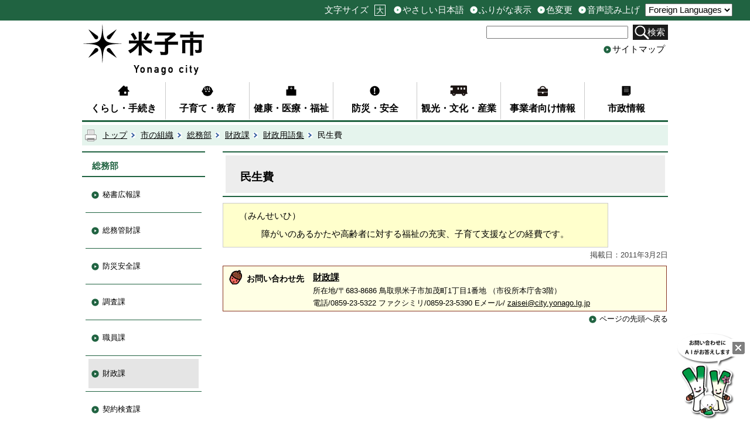

--- FILE ---
content_type: text/html; charset=utf-8
request_url: https://www.city.yonago.lg.jp/5023.htm
body_size: 48446
content:
<?xml version="1.0" encoding="UTF-8"?>
<!DOCTYPE html PUBLIC "-//W3C//DTD XHTML 1.1//EN" "http://www.w3.org/TR/xhtml11/DTD/xhtml11.dtd">
<html xmlns="http://www.w3.org/1999/xhtml" xml:lang="ja" lang="ja" >
<head >
  <meta http-equiv="Content-Type" content="text/html; charset=utf-8" />
  <title>民生費/米子市ホームページ</title>
  
  <!--framestyle_dhv-->
  <meta name="generator" content="i-SITE PORTAL Content Management System ID=b39a1c169809b8b5c6080f68eec8c54f" />
  <meta name="author" content="米子市" />
  <meta name="copyright" content="Copyright (C) Yonago City. All Rights Reserved." />
  <meta name="description" content="ようこそ米子市へ！米子市役所から、皆さんに、少しでも役立つ情報をお届けします。" />
  <meta name="keywords" content="米子,米子市,米子市役所,よなご,ヨネギーズ,ネギ太,ネギ子,ネギポ,일본,돗토리,돗토리현,요나고,요나고시," />
  <meta name="rawpagename" content="民生費" />
  <meta http-equiv="Content-Script-Type" content="text/javascript" />
  <meta http-equiv="Content-Style-Type" content="text/css" />

  <!--HeaderInfo-->
  <!--ヘッダ情報をタグつきで入れます-->
  <!--スマホ用タグ-->
  <meta name="viewport" content="width=device-width, initial-scale=1.0, maximum-scale=1.0, minimum-scale=1.0">
  <!--dvlr.it用画像表示タグ。facebook内の市HPへのリンクで表示される画像-->
<meta property="og:image" content="https://www.yonago.city.jp/Images/yonago_header.jpg">
<!--ヘッダ情報終わり-->
  <!--HeaderInfoA-->
  
<script src="/scripts/jquery-1.11.1.min.js" type="text/javascript"></script>
<script src="/admin/common.js" type="text/javascript"></script>

  
  <link rel="canonical" href="https://www.city.yonago.lg.jp/5023.htm" />
  <!--BaseCSS-->
  <meta name="viewport" content="width=1000" />
<script type="text/javascript">
//<![CDATA[
var bSmapho;
if(((typeof getCookie == 'function' && getCookie('BrowserViewPort') == '1') || (window.orientation == null &&  screen.width > 420) || $(window).width() > $(window).height()) && !(window.orientation == null && $(window).width() < 400 && window.parent != null && window.parent.$('#smaphoframe').length > 0)){
bSmapho = false;
} else {
$('meta[name="viewport"]').attr('content', 'width=320');
bSmapho = true;}
//]]>
</script>
<link href="/css/portal.css" type="text/css" rel="stylesheet" media="all"  />
<link href="/css/portal_m@d.css" type="text/css" rel="stylesheet" media="all" />

  <!--ModuleCSS-->
  <link href="/css/Browser_C/LTitle_speak/module@d.css" type="text/css" rel="stylesheet" media="all" />
<link href="/css/Browser/ItemNon/36977_2703@d.css" type="text/css" rel="stylesheet" media="all" />
<link href="/css/Browser_C/SiteMapList_GNavi/module@d.css" type="text/css" rel="stylesheet" media="all" />
<link href="/css/Browser_C/LTitle_simple/module@d.css" type="text/css" rel="stylesheet" media="all" />
<link href="/css/Browser_C/Item_normal/module@d.css" type="text/css" rel="stylesheet" media="all" />
<link href="/css/Browser_C/ItemLink_inquire/module@d.css" type="text/css" rel="stylesheet" media="all" />
<link href="/css/Browser_C/TabMenuV_left2/module@d.css" type="text/css" rel="stylesheet" media="all" />
<link href="/css/Browser_C/Item_koukoku/module@d.css" type="text/css" rel="stylesheet" media="all" />
<link href="/css/Browser_C/Item_koukoku/27064_2703@d.css" type="text/css" rel="stylesheet" media="all" />
<link href="/css/Browser/ItemNon/36987_2703@d.css" type="text/css" rel="stylesheet" media="all" />
<link href="/css/Browser_C/BreadCrumbs_print/module@d.css" type="text/css" rel="stylesheet" media="all" />
<link href="/css/Browser/ItemNon/36216_2703@d.css" type="text/css" rel="stylesheet" media="all" />
<link href="/css/Browser_C/ModuleSet_group/module@d.css" type="text/css" rel="stylesheet" media="all" />
<link href="/css/Browser_C/ModuleSet_group/1058_2703@d.css" type="text/css" rel="stylesheet" media="all" />
<link href="/css/Browser_C/Program_pagetop/module@d.css" type="text/css" rel="stylesheet" media="all" />
<link href="/css/Admin/A_PageCSS/11868_2703@d.css" type="text/css" rel="stylesheet" media="all" />
<link href="/css/Admin/A_PageCSS/1055_2703@d.css" type="text/css" rel="stylesheet" media="all" />
<link href="/css/Admin/A_PageCSS/36982_2703@d.css" type="text/css" rel="stylesheet" media="all" />

<script type="text/javascript">
//<![CDATA[
if (typeof i_site === "undefined") { var i_site = {}; }
  i_site.loaded = false;
  i_site.b_isite_reload = false;
  $(function () {

    i_site.loaded = true;
    document.body.style.cursor = 'default';
  });


//]]>
</script>

  <!--HeaderInfo2-->
  <!--CSSやヘッダ情報をタグつきで入れます。外部CSSの下に入ります-->
<link rel="shortcut icon" href="/favicon.ico" type="image/vnd.microsoft.icon" />
<link rel="icon" href="/favicon.ico" type="image/vnd.microsoft.icon" />
<link rel="apple-touch-icon" href="/apple-touch-icon.png" />
  <!--HeaderInfoA2-->
  
  <!--BorderCSS-->
  <style type="text/css">
#IEErrorMessage{display:none;}

</style>

  <!--CommonJavaScript-->
  
  <!--HeaderJavaScrip-->
  <script type="text/javascript" src="/js/resize.js"></script>
<script type="text/javascript" src="/js/search.js"></script>
<script type="text/javascript" src="/js/translate2.js"></script><script src="//f1-as.readspeaker.com/script/6155/ReadSpeaker.js?pids=embhl" type="text/javascript"></script>
</head>
<body >
  <form method="post" action="/5023.htm" id="Form1" enctype="multipart/form-data" onsubmit="while(!i_site.loaded){ if(!confirm(&#39;送信準備が完了していません。再送信しますか？&#39;))return false;}return true;">
<div class="aspNetHidden">
<input type="hidden" name="__VIEWSTATE" id="__VIEWSTATE" value="9dCb1IMwP/2EXikfEJf11kDBa4a9j00SqB/8Qa6KxpX7+NYTq+eyVxK2P5MRL3AzMV/VkK17zU+VJ6ilOrGbgm24NFr+m+/p755IqPHvux3ZIjvrp4UrMEBuZnPqWZkoV/OzdaWue46Jqp7/K0LYDe+FrgYwNoxKTnmWzrb9Fn6s9ufi9uXR0xoU2XTeaXw9407kcKnokZI8u6uGxeIv/Ic34Dw1W1Ekv39Drd2EbllC9DaKkrPqioGNYOtiiYJtCrK3H+J14XRblLGsqOMy8wbJ6W2W8B38LS0pdo5Lj9EgrqQtwjQpjrOqcnapLwLOz+WXa+hrtXDnPPt+LXMomPMNM5U0pX9ZgloVkTA0/ix4wY8wteghEf8rGwgCxhyvcJ1uFnk8OnG13Sn3GEw0mGMj3GxvAZc6Ya7CE2mkZZLhkwy5Zf7voZNvraOS9B58lvO185XE398Wc6KF67smUKU8DhnJViomyLD1vej3b7Bqi12keDzesV8x73zb33C2QOEWpb2LdAva3M67aBv28w8iysx1s2/TeN4FVt5ZEJS8/3QAor+sit2itQbibr1Zl2c9quJDwndZ9BW6mhDuVp9w4nWyfWTg4/V1JUEE55n+tNr5Enmw6gjCvD21dXPYBgC/y2fZjhhynHz0bMoEhY9pXCmkWG+DrGk4+7OmWERUQbGGlGkLp6Rw8JW8sC99SkdwWWX9dol67jR1Poh2uP6SBA/Jko6KPNSTrPAwEyiIVTjhbLKuifFj/LyK3NqqYbdacjcx7DdyzaWXJM0PFkn8Mkpj0Krje3CsdNpJUcNsstS/xGQeDtVfh8q6p4Gg8nLAnu3d3gtav6h/4H61YPDTiIwY8uAvrGAC3SFYJPBCxZVG7XnA755LJLcaW5aHUAJIiNBc955MF+aCecMEMKHziYr38LBPSn0Vmv3qvF+uwFq/LcFotfa4BL9upLuHd0qI/O7HNwpNLNizK9krz+aHiqm2jt8dqAWJP3hnJvZyD1JnaEU3cCNVV323HdlhZNSR8UoW5N0/QxiATttR77AHw+LgjYk6/Dl55JmHY9tAyqF+rWm8ynYgs60/WPQ29VIcFx38NnLDjiiHVoWzIJ9GMhXQaiOyBxC76gUMAlMSJlzGfA4pDzzhRFVAtSRkpGyZVSX7wkjBmZgLkSH8j+arntt4GnG0fXyuGAydNiup8UGIhzPZWgfyKoORdV6kYiTs7Zff7AHq40Z/cMhSz6sTP0IRpmx4TUe4TUiKzQwrb3dSoF2wyyuIN/[base64]//sP/Dx5Z5GGA2RMntMtioeOu+iZZjR22sjO3/N6XNBySqcqaJhwUQddNGZ+033aSRRYWzUJcbekhohdV0aq85CgqxWcv8IMiHtCc93nGb9yi7ux3qWLS1//NXFxwgYIj0bC1Ht6oiDlkl9fMhXOcvw6gJ+hZ9mn6s3Xi2vNCXv1HAMJOeZR5deUcAV3tc+8Y99rGkrdDiT0eMY3hcGtxEMhtFYxvdh1llmeTTqh9quW9QBVroZ48zQxb/RuFK6vsgJfbZHNXUIpdAeFwdErv5WC1qTNX8a5p/BErROvyvhtzEgNWGXvbva56q9CzB7Nd6N4vclgRgCG6wAgDHpPpJ14uzlmYYZjaXY2W6bImjkqw0U1W54Nfvw+4FNifvd9EBAT+e9he6Qh23a1s0dlcC32BUUD4gSxXSN3/YiKe2iCpzMlR0h3yvcsIax2YGnGgFbrflIEEegOdaG4qC7m/RJ9C3z3AKmD0EGmhqjSDrIjdeSjqlkaeX85KX01luNkHyRgdcYAfRmQQq3J3789L9qtoUs4Hg+4x88WCgNJmStaSV6VSdbfQs9XXDvgBvQxQv0RNp4kabT3yL3pCvdtEVESt2arKXNgqW1SOOfOWlgadbBhCY68+U3NZlOztKKxJFu5/67GhHduFFFTA6+NKzZiU7/2H1KlE3ZHr+UNgxlTO26s9v8vZXQ8/4Y7Ds0fFicBEbAAMnMTPkdtczWKEr2Nm1dsSSJegIr+xrozF3HkmGXJgypOVQtg4u5rcSA7J2hz6F/ntyELoWc/pr8a0Q2HlhXKQhJ+gzh/0PaV1gDRhLQs2fXB7Kgz9MTnW7GE2eiyXBaiDpRjsf68uPi5MQqLof1q8qcSJrr/+2N6ifyFhX4PAO6OUZCcbNd0j4IdDFtPKV1VZWd00y+wQ2Rc9HGOvLESeCh6aeAaVH8XSE9xlpK67lh4fIvEogUMPe13rSXiwOt+vDp/fVU2SMS1tsYK1zFg+5wL67JecH4mOCumvHt/[base64]/qSJRkRwB7kDFWrUmuYJQkYXi3W2ZhN4jN9guADi5W9MANjc9YWWJ3e+5++pEFTmn+qwkC/4bOEB5A5PIznlmWyndpDJxfeD7XPueTPX87aar/sDTUzC63p5sIlIdLbKLnOHAsIP40inWzkSab8EfWZ6Vx7qBYGd2VsWj1g5os4y1cl0+/84/vxb79LGpYhHaVriRxnWLJ8zwT+iFgpIPSixbsqOdFFDoo5D6u6NVJXozfC5wEKuz050v3DPDM9qz7eIruGgrtLVOAtdYTfcQQWl6oTDJs+J+wXJGI4PXTImLAMIBw0qoO7OBJBZY+X4JFZbhLVaaGBkVUJ8kT6JAoSj9r3WRPbIvauwn/fkl27EUNbTXu/WX8VSGSRBDpxiP/oBS+kiSKxaJgW9ji8olaGrQwTjJ7CR/SUfz2S+0npXe5vDCOKzb7J5DAaqnhee7Fr1TwFkaEFeIo9u4G6FkitOsUbFRFoIotrTDX4WJuAXm8Axe+N8YSKyGfHOAQARKbJYjIsGIgYsuTnu/cIL8dIyOLEHjWqGqSkhExiS7QtPM8k947Ain1mggTb9RktOnNyC7VroWcsOc++UzmpMy4UovE4lTjqQVEDwEVlmck3l8Y0pQTOFm1RhFWyARzgapF47gBB79us65kqPLDRsTapaKCSCim49iRclX0HaNkZxUv2tCcgzheiGSoamiq1E3WfQr9bWJ7fbLIoLq8k/gDAyK4wOceHjK2wpELDBvjcjHINXeYCiYtnsgDpw5I1AbGOWtOCUPMuXI8tpAJ3lD0TCI8w8hiY0x943DVA3ibPHHiDbMvaKWxpNRzzZErT2gSHtcYuosyHWMA9nZIUbUqYYdPJnXPt3RVI7K/su1G9mki09ZSVRWfN/I2KXRnI2i0QngS/9E2h4S9l1raNp0/EFsI832sldUHddnPrd3OWZ9IzlthS2bd9VWqIQTpxunzg0+/iIcbCgx7nIL+vy/skNJtPPNUIfdOfhYjxGoMwQAru1YdVG75EIe/nwSkxy1K1iODuOniMxChtuqEWzAN1wfxFj7fwmQ4EIrqJkGxNluEwQsMQE8Jm5FCpj5yYefsjuoQJ+dW11MK69IuDauxspFR9wNtlaANMk9fb+nCsrc34x6MsFA+KLSnO2dJH5N8JVSNbqEFbfLdrX9SbUWk/HN8nDSCLmpHlVXaYkVD0NNkoS6NnlW98QJLVzraWCbLC2bS9VREyHjOWBUC97c9P3sP4VArhWHfwwuMVSAi0JHnktzwWuUhOF4Zkt/CyRA40CJYbpzG/pSo8V0bHrdIY2uv0IwkQGsGqFJYfHt2GoZgkwZPG2RiF4dE2unSPZcfvb0WzD6MEvhv7eSDxWmoiujltqrpIocpDqmQhUS4TiZQX2KajF0FvBtD54w+1EaQjiVQzst68GIR58rVuz/kggmxvAHt0+v87ordnpHBqtjQm+lWXqo7vueVdB21OjZ9CQmxopUyH/bjHNt0P1ZSrcAX94fMUK1bC7yJxnlMuEjofzAJrlGub8rSdNOMnNxt0ZtLIK5dXJ7xT5DvbjrooS7NDm1tWN3w7vJB4lYzDso/8cnHxBKnrQ7VcHgJuWjbpa9RbsLjmuIH9dfN4ld9V8CI5oRhuxByd+cFeJ6G7HNzyQX5ZJ/f12bCz5u+jprNhC09wB7oJoa+lQQTQqRPJ17eSMfYweAozjGlCKzUORwS9l0dgmbr58EiqjYmflVK8yVVtdEww1PKrNDjNxW3PGzobXiDV3TrE9QcVSG4bTDgj8ls9X5QJZhkSu82POz991iZmHxm/b8AMq7bxr3urb3Wq+TwVxjW9CllrKVYYEqJ7afCw1DngSnoDh9p/oYbiKHMlasNyEIYJvFwFCU+PCHE4DQ1mYlBAnq40+rQpbaS3xyO5jwdBf14QTM8kQyj0x7wPt5MlPGVjwJWXCT+LHcKbCC+T2XvbpLx15GQLaFRkPk+oMXR/[base64]/z2RlGS4bi9JNWTuuesV+KvKcDVMerTE/oHEdbX6TJCO+4IBoXp0JfaJSHaRs+2vObUQTGKAF3hYcJ0c9FX76PU2CwQz3asWxAj54ltzdTkrtJzEwJjaJNlqtfkcYQwFvamWtFnhs/SgS0Kdx+Bvq9U1Nya2ytf45/iWI1PPWVDoWYAkRA2PU+FHaeia9oCm9jlnLFM6/IFHxcvKhdrhmFKRtVyMv8SrE3Kk66Tg02MfgkR1TrzedpVZO4bjh6kdO2Uzz8yzIgePZIiRbW4r9ahP3dkNRa7RUQV2MmFHryprv32rIWj5tjb/WFJwV/MVVOp6eePlt5WAPKDby1jc0/NJLnn8UMdiSXr84DR43Tku6hFladYyDo+nT8h1cEgq061cGMCScoH87QwlGE6ZBQR/[base64]/zW18UtGwQsRRGnuU2ceKBQhNKI+lTXdq/3ucklQdo7jKNsGb5xrpSrsGWo91YI6jRdUg3Y/62jEZXAZbpw18kPQ+ChwY8MQT6052nybskTPYuH/hBmP7XbwHEcE+NsJITC5Qxl7M7R0AqwUBLlfs9gjRnbh/YIkFx3RiyrvaKR8Zz4kmWn3BszAhXo42eNs8OCm+c/q+viL+2NPBgJbjGOiY/Vncjhy2zUG5uQQwEDHU0c9Cwz9F1j4uQpEdhGPksOeEqNw/CiBHaVdRWCjXNnBMcJmvxiIALgPnBVKM9yEyGeFj8gDrv2g91xqEJBj3x407zHkZYg/yZ8YvtPmnnvmFRJuFyaTRsOtcx2uOUiMNhQJX3fq1znoYx2NGswaY1ZR/NllyXcUM7ONIvAmTuin8+IiJb1+yi1AQmjAsledGqq3zfioSL8Fw8fdDRB8jZjSadOPDB0iNtbC8Tzk3ttWc1b8R6Ja8aukdHmDLk97pfgfclrnk0pHoVuxuoX5+aIRiVg+xtS/Y1yVJaBlrt7HIqsHy9tB+ZZvomhyxU3jXVanhQAFWAhI6pZIw5zIE04aB1vakc3Pkjl5dks/gjrcMopjrxEYfxz156+8gW/pTcfEyUAeE68E8DNfmkRj2ZBOOz3ZtUo6HFmdzPvHstTVD9z/k2DGTAcdpbiZKPvnk6s3t2W+HmjC9JshaBZEEhvaMX4g9CiJ4ZddTG1J2+zvmtlxZ6jUaiiDfud3fpQDQnjtPs5z1OV94iCGfHJJIPzumoB2rPBOlYxqFTbcm4Hos8UoVscLIdBFI9uTQM+n+q8u0hykliYZ+bGv9mOZvGrV2Lq/ZDSPHSoG2cZtI7uxnwabVPruMoVb/R//usmigA1PYNn1UU5w8sVrsUv0K4JDHxISBbifhWWK7Dr56tY5cH1q0O9K+bPbf9iWYsOZwAeH0F7v5qeXOaJ6adsIvRcORLe2FC3mPVGs3LT6MSMnttEkzQtcYL8WcL3PwbvhASF4IzZGcZpxp/ncQGSF0w38LRu0HIw9haayzoBEsm1Uj18y4jMw92f/QxbHRM41HdlY/99BKZi7ta2p30DkLmWV7ySVfxwUA7XYyZT4nj6H9BjlGrQpXr7HMNzo0FkdWgCQaaXy78XvR/B68UFhmwD0GdOnAvYkHB7+ejoSute6ASa6xExupTAMCCrmhJ00dh7vFdS1QtGjH5RWYgLh3+aBRCGJc2g0RR/NUKx6SKZ7ZbC9qGmFo7wT4Rv2tFX2B4OGyPQrwoTkdCcZUgMb4517N46612BmuHPxM1HEdk6EE2AxLJEY11ocxv5NiOHVHoHnLjr60L6AwKCTe3201QDMprlKCrrMNm63TbqSRCVIH5ElDDJPPVLLzwK+PbAXLSqySY38oEzi5Q/J4MmNsjtRsgglCl5XBcv48ueAl05eRWktRvXxxwbURwh8/1ybrKttnUaFUV4Is4t9R2SPpNKDsQ0YSTD8u6pW6RtEiaMa7g9T3sOcDFfk2qm5nQCQU236scTMPeOTekzT8bx8vD75kJEgxHGtBqlcA9K6iSMsLmvR0UsDYFwnkAwKQvXGaVop7Ui2OCcGP7rOC/OMcl07c37jTj9SsniK0kzDvfngQNnIfa8uU8hy4lQEpmzUJdEhJOAzgxEnZIxgdgYv5b5IKMmM4mm94m44YGtVeqQmDMAexeXbW2/GTZ0rOEoj7bsBw6fTzDJdZToKlelpBh8yznjo2PI/w7MnOtEo84lBTiZL3DA8ojrN1CSl3PBF8xXUjT9LwmhdpWriUdY70N9gIE+oe87STd/LTnhe5ECEwEKJFM/Lv8q+jeZeoLQlAE4vtNUfhBGAI8SRwYyU+MtTuy8FXkkgASYPe+Rhjs5FGXurOD9fGgtinIXw2xo6x0/Qu2K4wTTXfElP+ba8PTvW51SpeWQOhfee6ly7l+jA1lH/tXp4QhttVuKPUuLTFLEQvOuBDrNItSfSgdFMUirj0AZObWzSmwdeN8U12/hJM1Hdg3DyElPLAuWQ6NjGGW7GubHgsDAse6J6YHIeDiBkTi/6nhJsC2T2o8EPUQV/NxzqC7b72hWGYYBrpIfcpClBddmklcdC9AHFg6SmOd72O/cUqhZetVIT1lE6ygUMPxRzsf3z+GcG73bdclw6mib+R9CtYXT9J6gxpHgRnWpVA+nSYc/Pv6PF8Ca7ZtKeBxIlKxNp0ASVjYYj83oEg5afdGo4fdEQWzV61DMQ0WZ9E6BS9AKbDqjHL7rN6/6FljsZRdASDS1/3mnMnLvi0gTFOMFBLKVodB9xHby36aqhMzoqjy4hBgYKnx6NbCb0u9sLD+u7GWb2rdD1IEjGxj62C+XcJjiudPPygBfbSxrsowHL7LUD5dPBml217neRp6YTXqenk1XNLta3jL5YTG5OJEnuDiva4C5gOxhnPjN596Z/[base64]/9qgZK15eF8bxR43uVwcmdRejKfv65K/JK7fKHJoOVY9BJQL/IL5HowaLhuMh+082SL0sSOeD5wEkLgZExrwDsxIIKFudGaGoocN1ym2ybkfqa5vGfnjSik7PLPae8kGeS+rD2W2gwtSnvIdjCuTSeY9uQ8wWcidBOwQyhxeHRqErNuCik+3aQWgZoI8P4xHFE/mAysWG15EWivIUVClvRunkCfsj1Ilt5lczxNFpeRJhQoTuTbkkAA7ECYbUymreRh4f4doqCzzrihaABgn+LrLPxpmTjgknhyLQiiVqKCHRWnfiPD9o16LRIBPqQ8CPYTqTPGHHMlLcBapujZHmrVK6N/TCmAJbBlQcSqxPMM50ZFpXeUdehy9LPtHDJOog9MONBI31e+9cQMAiiO5Rw4m31XQhNrghbigx1J25OW0EUTt0Vfoq1vN/Mv+/k2wFr8ans7Pmzp99PXJvrZLlC4r3bTBQOwkler7ra+mRk1qazw5dE4MWvomTtHuDjjdwUotuYMQHDZoy2KT1nwXlT1Hd+XKWGYcJJUF32i4tPTc5yi0I8F+lwubQ6XtI=" />
</div>

    
    <div id="NoCookie" style="display:none" class='Error'></div>
    <script type="text/javascript">
    //<![CDATA[
    $(function () {
        if (!doCookieCheck()) {
          document.getElementById('NoCookie').innerHTML = '当サイトではクッキーを使用しているコンテンツがありますので、ブラウザ設定でクッキーを有効にしてご利用ください。 Please Enable Cookies in your Web Browser to Continue.';
          document.getElementById('NoCookie').style.display = '';
        }
    });

    //]]>
    </script>
    
    
    <!--System Menu start-->
    
    <!--System Menu end-->
    <div id="pagetop" class="BodyDef" style="margin-left:auto;margin-right:auto;">
      <input name="roleMenuID" type="hidden" id="roleMenuID" value="5023" />
      <input name="parentMenuID" type="hidden" id="parentMenuID" value="4402" />
      <div id="BaseTable">
        
        <!--HeaderPane start-->
        <div id="HeaderPane">
        
<!--ItemNon start-->

<a id="moduleid13435"></a>





<a id="itemid13673"></a>

<script type="text/javascript">
// <![CDATA[

var jsLoad = {
		status : {}	// ロードの状態 1... 読み込み中または読み込み済
	};

jsLoad.load = function(src, check, next) {
		check = new Function('return ((typeof ' + check + ') != "undefined")');
		if (!check()) {
			if ( !jsLoad.status[ src ] ) {	// まだ読み込みに行っていない場合は読み込む
				var script = document.createElement('script')
				script.src = src;
				script.type = 'text/javascript';
				document.body.appendChild(script);
				jsLoad.status[ src ] = 1;	// 読み込み中のフラグを立てる
			}
			setTimeout(function() {
				if (!check()) setTimeout(arguments.callee, 100);	// 0.1秒待つ
				else next();
			}, 100);
		} else next();
	};

function yonago_readpage(){

	var readURL = "//app-eas.readspeaker.com/cgi-bin/rsent?customerid=6155&amp;lang=ja_jp&amp;voice=Misaki&amp;readid=ContentPane&amp;url=" + encodeURIComponent(location.href);
	var divID = 'xp1';

	jsLoad.load( '//f1-eas.readspeaker.com/script/6155/rs_embhl_v2_ja_jp.js',
		'readpage',	// readpage関数が定義されるまで待つ
		function() {
			readpage(readURL,divID);
			return false;
		}
	);
}

// ]]>
</script>
<div id='xp1' style='z-index:100;'></div>
<!--ItemNon end-->

<!--BrowserLTitle start-->

<a id="moduleid1609"></a>






  <h1 class="speak">
    民生費</h1>
  <a href="#ContentPane" class="speak">本文にジャンプします</a>
  <script type="text/javascript">
  // <![CDATA[
    if (!location.href.match(/#(itemid|basetable|contentpane)/ig))
    { //アンカー親ページ情報設定
      setCookie('anchorurl', location.href, null);
      setCookie('anchortitle', '民生費', null);
    }
  // ]]>
  </script>

<!--BrowserLTitle end-->
<!--ItemNon start-->

<a id="moduleid36977"></a>





<a id="itemid40961"></a>

<div id="headerExtention">
<div id="fontsize">
<ul><li class="head_txt">文字サイズ</li>
    <li id="bigger" title="文字を大きくする"><a href="/./" onkeypress="return true;" onclick="javascript:resize(1); return false;" class="Fix_">大</a></li>
    <li style="display: none;" id="typical" title="文字を元に戻す"><a href="/./" onkeypress="return true;" onclick="javascript:resize(0); return false;" class="Fix_">元</a></li>
</ul>
</div>
<div id="header_sub">
<ul>
    <li id="yasashii" title="やさしい日本語"><a id="yasashii_anchor" href="https://tsutaeru.cloud/easy.php?uri=https%3A%2F%2Fwww.city.yonago.lg.jp%2F" class="Fix_">やさしい日本語</a></li>

    <li id="furigana" title="ふりがな表示"><a id="furigana_anchor" href="https://mt.adaptive-techs.com/httpadaptor/servlet/HttpAdaptor?.wa.=wo&amp;.h0.=fp&amp;.ui.=yonagoi-sitehp&amp;.ro.=kh&amp;.st.=rb&amp;.np.=%2F" class="Fix_">ふりがな表示</a></li>
    
    <li id="irohenkou" class="smartoff" title="色変更"><a id="irohenkou_anchor" href="https://mt.adaptive-techs.com/httpadaptor/servlet/HttpAdaptor?.h0.=fp&amp;.ui.=yonagoi-sitehp&amp;.wa.=wa&amp;.np.=%2F" class="Fix_">色変更</a></li>
    
    <li id="yomiage" title="音声読み上げ"><a id="yomiage_anchor" accesskey="L" onkeypress="return true;" onclick="yonago_readpage(); return false;" href="http://app.as.readspeaker.com/cgi-bin/rsent?customerid=6155&amp;lang=ja_jp&amp;voice=Misaki&amp;readid=ContentPane&amp;url=https://www.city.yonago.lg.jp/%2F" class="Fix_">音声読み上げ</a></li>
</ul>
</div>
<div id="header_guide">
    <label for="Select2" style="display:none;"></label>
    <select id="Select2" onchange="location.href = 'https://www-city-yonago-lg-jp.translate.goog/' + location.pathname + '?_x_tr_sl=ja&_x_tr_tl=' +  this.value + '&_x_tr_hl=ja&_x_tr_pto=wapp' + location.hash">
      <option value="ja">Foreign Languages</option>
      <option value="en">English</option>
      <option value="zh-CN">簡体中文</option>
      <option value="zh-TW">繁体中文</option>
      <option value="ko">한국어</option>
      <option value="pt">Português</option>
      <option value="vi">Tiếng Việt</option>
    </select>
</div>
</div>
<div id="headertop">
<a class="logo" href="/./"><img title="米子市" alt="米子市" src="/images/re_logo.png" /></a>
<div id="sptool_menu" class="Fix_ sptool_menu smart_on" title="メニュー表示"><span class="Fix_spmenu">メニュー</span></div>
<div id="tool_block">
<div id="searchform">
<p id="search">
<label style="display:none;" for="SearchDataText">サイト内検索</label>
<input onblur="if (this.value == '')this.style.background = 'transparent';" id="SearchDataText" class="SearchData" onfocus="this.style.background = '#fff';" title="検索キーワードを入力してください" onkeypress="javascript:if(event.keyCode==13){googleSearchInlineH(); return false;}" size="25" name="q" />
</p>
<span id="doSearchBtn">
<a class="Fix_searchbtn" title="サイト内検索を実行します" onkeypress="return true;" onclick="javascript:googleSearchInlineH();return false;" href="/./">検索</a>
</span>
<input value="013707837095194554978:ctfvnr01ym8" type="hidden" name="cx" />
<input value="utf-8" type="hidden" name="ie" />
<input value="utf-8" type="hidden" name="oe" />
</div>
<div id="sitemap"><a href="/sitemap/" title="サイトマップ">サイトマップ</a></div>
</div>
<div class="EndClear"></div>
</div>

<script type="text/javascript">
//<![CDATA[
	function googleSearchInlinem(){
		var radioVal = $("input[name='searcht']:checked").val();
		
			//alert("全文検索");
			var qs = $("#SearchDataText").val();
		qs = encodeURI(qs);
		location.href = "/35549.htm?q="+qs;

			return false;

	}
//]]>
</script>

<script type="text/javascript">
// <![CDATA[
	// ふりがな表示, 色変更, 音声読み上げ の実現
	(function() {
		const siteURL = "https://www.city.yonago.lg.jp/";	// 米子市ホームページのURL
		const vendorURL = "https://mt.adaptive-techs.com/";	// ベンダーサイトのURL(ふりがな表示と色変更)
		const yasashiiURL = "https://tsutaeru.cloud/";	// やさしい日本語URL
		const url = location.href;	// 当該ページのURL+パス
		if( url.indexOf( siteURL ) == 0 ) {	// 米子市ホームページか？
			const np = encodeURIComponent( url.substring( url.indexOf( '/', "https://".length + 1 ) ) );	// パス文字列(エンコード済)
			$("#yasashii_anchor").attr( "href",
				"https://tsutaeru.cloud/easy.php?uri=https%3A%2F%2Fwww.city.yonago.lg.jp" + np );
			$("#furigana_anchor").attr( "href",
				"https://mt.adaptive-techs.com/httpadaptor/servlet/HttpAdaptor?.wa.=wo&.h0.=fp&.ui.=yonagoi-sitehp&.ro.=kh&.st.=rb&.np.=" + np );
			$("#irohenkou_anchor").attr( "href",
				"https://mt.adaptive-techs.com/httpadaptor/servlet/HttpAdaptor?.h0.=fp&.ui.=yonagoi-sitehp&.wa.=wa&.np.=" + np );
			$("#yomiage_anchor").attr( "href",
				"http://app.as.readspeaker.com/cgi-bin/rsent?customerid=6155&lang=ja_jp&voice=Misaki&readid=ContentPane&url=" + siteURL + np );
		} else if( url.indexOf( vendorURL ) == 0 || url.indexOf( yasashiiURL ) == 0 ) {	// ベンダーページか？
			const link1 = $("#furigana_anchor").attr("href");	// ふりがなリンク先URL+パス
			let path1 = "";
			if( link1.indexOf(".np.=") != -1 ) {	// リンクURL内に特定の文字列があるか？
				path1 = link1.substring( link1.indexOf( ".np.=" ) + 5 );	// あれば、その文字以降を取り出す
			}

			$("#furigana_anchor").attr( "href", siteURL + path1 );

			const link2 = $("#irohenkou_anchor").attr("href");	// 色変更リンク先+パス
			let path2 = "";

			if( link2.indexOf(".np.=") != -1 ) {	// リンク内に特定の文字列があるか？
				path2 = link2.substring( link2.indexOf( ".np.=" ) + 5 );	// あればその文字列を取り出す
			}

			$("#furigana_anchor").attr( "href", siteURL + path2 );

			const link3 = $("#yasashii_anchor").attr("href");	// やさしい日本語リンク先+パス
			let path3 = "";

			if( link3.indexOf(".np.=") != -1 ) {	// リンク内に特定の文字列があるか？
				path3 = link3.substring( link3.indexOf( ".np.=" ) + 5 );	// あればその文字列を取り出す
			}

			$("#yasashii_anchor").attr( "href", siteURL + path3 );
			$("#yasashii_anchor").textContent( "元のページに戻る" );
		}
	})();
// ]]>
</script>

<script type="text/javascript">
//<![CDATA[

$(document).ready(function(){

//SPメニュー用
	$("#headerExtention").addClass("spmenu_off");
	$("#tool_block").addClass("spmenu_off");
	$("#LeftPane").addClass("spmenu_off");
	$("#RightPane").addClass("spmenu_off");
	$("#glnv").addClass("spmenu_off");
	$(".p-list_box").addClass("spmenu_off");
//メニュークリック
	$(".sptool_menu").click(function(){
		$("#headerExtention").toggleClass("spmenu_off");
		$("#tool_block").toggleClass("spmenu_off");
		$("#LeftPane").toggleClass("spmenu_off");
		$("#glnv").toggleClass("spmenu_off");
		$(".p-list_box").toggleClass("spmenu_off");
		$(".wideslider").toggleClass("spmenu_off");
		$(".logo").toggleClass("spmenu_off");
		$("#ContentPane").toggleClass("spmenu_off");
		$(".sptool_menu").toggleClass("sptool_sel");
		window.scroll(0, 0);
		return false;
	});

});

//]]>
</script>


<script type="text/javascript">
//<![CDATA[
	function googleSearchInlineH(){
		var radioVal = $("input[name='searcht']:checked").val();
		
			//alert("全文検索");
			var qs = $("#SearchDataText").val();
		qs = encodeURI(qs);
		location.href = "/35549.htm?q="+qs;



	}
//]]>
</script>
<!--ItemNon end-->


<!--SiteMapList_Gmenu start　既定：階層2、切り替えリスト表示しない、基準ページ表示しない-->

<a id="moduleid36986"></a>






<div class="B_GNavi" id="glnv">
	<div class="MenuListDiv">
		
				<ul>
			
				
				<li class="layer0">
				<a class="Title" href="/1015.htm">くらし・手続き</a>
				
			
				<div id="Gmenu35893" class="GNaviFrame">
<ul>
				<li class="layer1">
				<a class="Title" href="/17495.htm">庁舎案内</a>
				
			
				</li>
				<li class="layer1">
				<a class="Title" href="/1169.htm">戸籍・住民票・印鑑証明・マイナンバー</a>
				
			
				</li>
				<li class="layer1">
				<a class="Title" href="/33323.htm">年金・保険</a>
				
			
				</li>
				<li class="layer1">
				<a class="Title" href="/1176.htm">税金</a>
				
			
				</li>
				<li class="layer1">
				<a class="Title" href="/1795.htm">市民活動</a>
				
			
				</li>
				<li class="layer1">
				<a class="Title" href="/1018.htm">住まい・まちづくり</a>
				
			
				</li>
				<li class="layer1">
				<a class="Title" href="/iju/">移住情報</a>
				
			
				</li>
				<li class="layer1">
				<a class="Title" href="/33741.htm">公共交通</a>
				
			
				</li>
				<li class="layer1">
				<a class="Title" href="/1466.htm">ごみ・リサイクル・環境</a>
				
			
				</li>
				<li class="layer1">
				<a class="Title" href="/33667.htm">人権・男女共同参画</a>
				
			
				</li>
				<li class="layer1">
				<a class="Title" href="/1240.htm">動物</a>
				
			
				</li>
				<li class="layer1">
				<a class="Title" href="/1241.htm">墓地</a>
				
			
				</li>
				<li class="layer1">
				<a class="Title" href="/33758.htm">選挙</a>
				
			
				</li>
				<li class="layer1">
				<a class="Title" href="/9972.htm">相談</a>
				
			
				</li>
				<li class="layer1">
				<a class="Title" href="/43134.htm">補助金一覧</a>
				</li></ul>
</div>

			
				</li>
				<li class="layer0">
				<a class="Title" href="/1016.htm">子育て・教育</a>
				
			
				<div id="Gmenu9137" class="GNaviFrame">
<ul>
				<li class="layer1">
				<a class="Title" href="/child/">子育て</a>
				
			
				</li>
				<li class="layer1">
				<a class="Title" href="/6589.htm">幼稚園・認定こども園（教育部分）</a>
				
			
				</li>
				<li class="layer1">
				<a class="Title" href="/6555.htm">保育施設</a>
				
			
				</li>
				<li class="layer1">
				<a class="Title" href="/1195.htm">学校・教育行政</a>
				
			
				</li>
				<li class="layer1">
				<a class="Title" href="/6591.htm">児童手当</a>
				
			
				</li>
				<li class="layer1">
				<a class="Title" href="/5572.htm">青少年育成関係機関・団体</a>
				
			
				</li>
				<li class="layer1">
				<a class="Title" href="/33672.htm">生涯学習・公民館・成人式</a>
				
			
				</li>
				<li class="layer1">
				<a class="Title" href="/4409.htm">国際交流</a>
				
			
				</li>
				<li class="layer1">
				<a class="Title" href="/kids/">よなごキッズページ</a>
				
			
				</li>
				<li class="layer1">
				<a class="Title" href="/44696.htm">よなごっこポータル</a>
				</li></ul>
</div>

			
				</li>
				<li class="layer0">
				<a class="Title" href="/1088.htm">健康・医療・福祉</a>
				
			
				<div id="Gmenu33674" class="GNaviFrame">
<ul>
				<li class="layer1">
				<a class="Title" href="/kenkou/">健康ガイド</a>
				
			
				</li>
				<li class="layer1">
				<a class="Title" href="/3850.htm">特別医療費</a>
				
			
				</li>
				<li class="layer1">
				<a class="Title" href="/33677.htm">障がい者福祉</a>
				
			
				</li>
				<li class="layer1">
				<a class="Title" href="/1464.htm">高齢・介護</a>
				
			
				</li>
				<li class="layer1">
				<a class="Title" href="/33678.htm">生活保護</a>
				</li></ul>
</div>

			
				</li>
				<li class="layer0">
				<a class="Title" href="/1080.htm">防災・安全</a>
				
			
				<div id="Gmenu1020" class="GNaviFrame">
<ul>
				<li class="layer1">
				<a class="Title" href="/kinkyu/">緊急災害情報</a>
				
			
				</li>
				<li class="layer1">
				<a class="Title" href="/bousai/">防災よなご</a>
				
			
				</li>
				<li class="layer1">
				<a class="Title" href="/4930.htm">消費生活相談室</a>
				
			
				</li>
				<li class="layer1">
				<a class="Title" href="/33684.htm">交通安全</a>
				
			
				</li>
				<li class="layer1">
				<a class="Title" href="/12475.htm">米子市内の不審者情報</a>
				
			
				</li>
				<li class="layer1">
				<a class="Title" href="/42658.htm">特殊詐欺に注意！</a>
				</li></ul>
</div>

			
				</li>
				<li class="layer0">
				<a class="Title" href="/1017.htm">観光・文化・産業</a>
				
			
				<div id="Gmenu1007" class="GNaviFrame">
<ul>
				<li class="layer1">
				<a class="Title" href="/kankou/">観光情報</a>
				
			
				</li>
				<li class="layer1">
				<a class="Title" href="/1454.htm">イベント・行事</a>
				
			
				</li>
				<li class="layer1">
				<a class="Title" href="/33688.htm">文化・文化財</a>
				
			
				</li>
				<li class="layer1">
				<a class="Title" href="/33689.htm">スポーツ</a>
				
			
				</li>
				<li class="layer1">
				<a class="Title" href="/4409.htm">国際交流</a>
				
			
				</li>
				<li class="layer1">
				<a class="Title" href="/9755.htm">商工振興</a>
				
			
				</li>
				<li class="layer1">
				<a class="Title" href="/3315.htm">ふるさと納税</a>
				
			
				</li>
				<li class="layer1">
				<a class="Title" href="/1343.htm">農林</a>
				
			
				</li>
				<li class="layer1">
				<a class="Title" href="/1818.htm">就職・雇用</a>
				</li></ul>
</div>

			
				</li>
				<li class="layer0">
				<a class="Title" href="/biz/">事業者向け情報</a>
				
			
				<div id="Gmenu1054" class="GNaviFrame">
<ul>
				<li class="layer1">
				<a class="Title" href="/1054.htm">入札・契約</a>
				
			
				</li>
				<li class="layer1">
				<a class="Title" href="/1057.htm">企業立地</a>
				
			
				</li>
				<li class="layer1">
				<a class="Title" href="/7493.htm">商工振興</a>
				
			
				</li>
				<li class="layer1">
				<a class="Title" href="/1058.htm">公売情報</a>
				</li></ul>
</div>

			
				</li>
				<li class="layer0">
				<a class="Title" href="/info/">市政情報</a>
				
			
				<div id="Gmenu2385" class="GNaviFrame">
<ul>
				<li class="layer1">
				<a class="Title" href="/2385.htm">市長室</a>
				
			
				</li>
				<li class="layer1">
				<a class="Title" href="/gikai/">米子市議会</a>
				
			
				</li>
				<li class="layer1">
				<a class="Title" href="/1117.htm">市の紹介</a>
				
			
				</li>
				<li class="layer1">
				<a class="Title" href="/1111.htm">市の計画</a>
				
			
				</li>
				<li class="layer1">
				<a class="Title" href="/soshiki/">市の組織</a>
				
			
				</li>
				<li class="layer1">
				<a class="Title" href="/1047.htm">財政情報</a>
				
			
				</li>
				<li class="layer1">
				<a class="Title" href="/10371.htm">職員採用情報</a>
				
			
				</li>
				<li class="layer1">
				<a class="Title" href="/26566.htm">広報</a>
				
			
				</li>
				<li class="layer1">
				<a class="Title" href="/33792.htm">市民意見募集</a>
				
			
				</li>
				<li class="layer1">
				<a class="Title" href="/1045.htm">会議・審議会</a>
				
			
				</li>
				<li class="layer1">
				<a class="Title" href="/6576.htm">情報公開制度・個人情報保護制度</a>
				
			
				</li>
				<li class="layer1">
				<a class="Title" href="/1049.htm">告示・公示等</a>
				
			
				</li>
				<li class="layer1">
				<a class="Title" href="https://reiki.city.yonago.lg.jp/reiki/reiki.html">例規集</a>
				
			
				</li>
				<li class="layer1">
				<a class="Title" href="/26139.htm">米子市のファンクラブ「米子ヨネギーズクラブ」</a>
				</li></ul>
</div>

			
				</li></ul>
			
	</div>
	<div class="EndClear"></div>
</div>
<div class="EndClear"></div>
<script type="text/javascript">
//<![CDATA[
	$(function () {

		var busy = 0;
		$('.B_GNavi .layer0').hover(function () {

			if (busy == 1) return false;
			$(this).find('.GNaviFrame').slideDown("fast");
			busy = 1;
			setTimeout(function() { busy = 0; }, 300);

		}, function () {

			$(this).find('.GNaviFrame').fadeOut("fast");

		});

		$(".B_GNavi .MenuListDiv ul li:first").addClass("firstnav");
		$(".B_GNavi .MenuListDiv ul .layer0:last").addClass("lastnav");
	});
//]]>
</script>
<!--SiteMapList_Gmenu end--><div class="print_none">
<!--BreadCrumbs_Div start -->

<a id="moduleid101"></a>





<div class="p-list_box">
<div class="p-right">
	<a href="/" onkeypress="return true;" onclick="javascript:if(window.print)window.print();else alert('JavaScriptで印刷が開始できません。');return false;">
	<img src="/css/Browser_C/BreadCrumbs_print/print_icon.gif" alt="印刷用ページ表示" title="印刷用ページ表示" /></a>
</div>

		<h2 class="speak">現在位置</h2><ol>
	
		<li class="Fix_bread">
			<a id="H9_101_BreadList_ctl01_BreadLink" href="/./">トップ</a>
			
		</li>
	
		<li class="Fix_bread">
			<a id="H9_101_BreadList_ctl02_BreadLink" href="/soshiki/">市の組織</a>
			
		</li>
	
		<li class="Fix_bread">
			<a id="H9_101_BreadList_ctl03_BreadLink" href="/1100.htm">総務部</a>
			
		</li>
	
		<li class="Fix_bread">
			<a id="H9_101_BreadList_ctl04_BreadLink" href="/1136.htm">財政課</a>
			
		</li>
	
		<li class="Fix_bread">
			<a id="H9_101_BreadList_ctl05_BreadLink" href="/4402.htm">財政用語集</a>
			
		</li>
	
		<li class="Fix_bread">
			
			民生費
		</li>
	
		</ol>
	
</div>
<div class="EndClear"></div>
<!--BreadCrumbs_Div end--></div></div>
        <!--HeaderPane end-->
        <div id="Middle">
          <!--LeftPane start-->
          <div id="LeftPane">
          
<!--TabMenuVDiv start-->

<a id="moduleid48127"></a>





<div class="cap_green">

	<div class="tbmenuV_L2_head">
		<h3>
			<a id="L1_48127_BaseItemLink" class="MTitleLink" href="/1100.htm">総務部</a>
		</h3> 
	</div>

	<div class="tbmenuV_L2_body">
		
				<ul>
			
				<li>
				<a id="L1_48127_MenuRepList_ctl01_ItemLink" class="OtherTabs" href="/1832.htm">秘書広報課</a>
				</li>
			
				<li>
				<a id="L1_48127_MenuRepList_ctl02_ItemLink" class="OtherTabs" href="/1135.htm">総務管財課</a>
				</li>
			
				<li>
				<a id="L1_48127_MenuRepList_ctl03_ItemLink" class="OtherTabs" href="/1129.htm">防災安全課</a>
				</li>
			
				<li>
				<a id="L1_48127_MenuRepList_ctl04_ItemLink" class="OtherTabs" href="/1130.htm">調査課</a>
				</li>
			
				<li>
				<a id="L1_48127_MenuRepList_ctl05_ItemLink" class="OtherTabs" href="/1134.htm">職員課</a>
				</li>
			
				<li>
				<a id="L1_48127_MenuRepList_ctl06_ItemLink" class="SelectedTab" href="/1136.htm">財政課</a>
				</li>
			
				<li>
				<a id="L1_48127_MenuRepList_ctl07_ItemLink" class="OtherTabs" href="/nyusatsu/">契約検査課</a>
				</li>
			
				<li>
				<a id="L1_48127_MenuRepList_ctl08_ItemLink" class="OtherTabs" href="/23426.htm">営繕課</a>
				</li>
			
				</ul>
			
	</div>

	<div class="tbmenuV_L2_foot"></div>

</div>
<div class="EndClear"></div>
<!--TabMenuVDiv end-->
</div>
          <!--LeftPane end-->
          <!--ContentPane start-->
          <div id="ContentPane">
          
<!--LTitle_cap start-->

<a id="moduleid1152"></a>






  <div class="simple_title">
    <div class="simple_title_box">
      <span class="Fix_simple_title_dtl">
        民生費
      </span>
    </div>
  </div>
  <div class="EndClear">
  </div>

<!--LTitle_cap end-->

<!--Item start-->

<a id="moduleid5826"></a>





<a id="itemid6379"></a>

<div class="Item_normal">
  <div class="Contents">
    
    <div class="box4">
<p>（みんせいひ）</p>
<p class="con1">障がいのあるかたや高齢者に対する福祉の充実、子育て支援などの経費です。</p>
</div>
    <div style="text-align:right" class="Responsibility">掲載日：2011年3月2日</div>
  </div>
</div> 
<div class="EndClear"></div>
<!--Item end-->
<!--ItemLink start-->

<a id="moduleid1625"></a>





<a id="itemid1632"></a>



<div class="itemlink_inquire">
	<div class="itemlink_inquire_head"><h2 class="Fix_inquire_h2">お問い合わせ先</h2></div>
	<div class="itemlink_inquire_contents">
		<div class="inq_name"><a href="/1136.htm">財政課</a></div><address class="ad1">
      所在地/〒683-8686 鳥取県米子市加茂町1丁目1番地 （市役所本庁舎3階）</address><address class="ad2">
      電話/0859-23-5322
      ファクシミリ/0859-23-5390
      Eメール/ <a href="mailto:&#xA;zaisei@city.yonago.lg.jp">zaisei@city.yonago.lg.jp</a></address>
	</div>
</div>
<div class="EndClear"></div>
<!--ItemLink end--><div class="print_none">
<!--Program start-->

<a id="moduleid1046"></a>






<!--Insert HTML here-->
<div class="pagetop_box">
	<a href="/5023.htm#pagetop"><img alt="" title="" src="/Images/RE_icon.png" />ページの先頭へ戻る</a>
</div>
<!--Program end--></div></div>
          <!--ContentPane end-->
          <!--RightPane start-->
          
          <!--RightPane end-->
        </div>
        <div class="EndClear">
        </div>
        <!--FooterPane start-->
        <div id="FooterPane">
        
<!--Item start-->
	
<a id="moduleid27064"></a>





<a id="itemid30547"></a>

<div class="Item_tf_koukoku">
	<div class="head"><h2 class="Fix_header2">広告</h2></div>
                <div class="body">		<div class="Content_nh">
		
		<ul class="koukoku_1" id="adspacelist2">
    <li><a href="http://houkicozo.com/" onclick=" gtag('event', 'banner_click', { 'event_category': 'banner_houkikozo', 'event_label': 'houkikozo' });" target="_blank"><img style="border-width: 1px; border-style: solid;" alt="広告：ゴミのことならほうき小僧" src="/secure/30547/houki30a.gif" /></a> </li>
    <li><a href="https://www.rapi-spa.com" onclick=" gtag('event', 'banner_click', { 'event_category': 'banner_rapispa', 'event_label': 'rapispa' });" target="_blank"><img style="border: 1px solid #000000; border-image: none;" alt="広告：湧くわく天然温泉ラピスパ" src="/secure/30547/rapispa.jpg" /></a></li>
    <li><a href="https://www.katazukedou.com/store/yonago/?utm_source=yonagocity&amp;utm_medium=banner&amp;utm_campaign=city_office&amp;utm_id=city
    " target="_blank"><img src="/secure/30547/katadukedo_banner.jpg" alt="高校バナー画像" style="width: 137px; height: 62px; border-width: 1px; border-style: solid;" /></a>　<a href="https://101033.com/" target="_blank"><img src="/secure/30547/jyougesuidoucenter_banner.jpg" alt="広告：上下水道センター広告画像" style="border:1px solid #000000;" /></a></li>
</ul>
　<br class="hr" />
<p style="text-align: center;"><a href="/6139.htm">バナー広告を募集しています</a></p>

		
	</div></div>
<div class="foot"></div>
<div class="footer"></div>
</div>
<div class="EndClear"></div>
<!--Item end-->
<!--ItemNon start-->

<a id="moduleid36987"></a>





<a id="itemid40968"></a>

<div class="footer_body">
	<div class="footer_links">
		<ul>
			<li><a href="/sitemap/">サイトマップ</a></li>
			<li><a href="/1083.htm">プライバシーポリシー</a></li>
			<li><a href="/1084.htm">このサイトの考えかた</a></li>
			<li><a href="/1085.htm">リンク・著作権</a></li>
			<li><a href="/1086.htm">このサイトの使いかた</a></li>
			<li><a href="/1106.htm">問い合わせ</a></li>
		</ul>
	</div>

	<div class="footer_main">
		<div class="footer_author">米子市役所</div>
		<address>〒683-8686 鳥取県米子市加茂町一丁目1番地<br />代表番号：0859-22-7111 <a href="/17495.htm">市役所庁舎案内</a></address>
		<div class="footer_ques_con">開庁時間:平日午前9時から午後5時まで（祝日、年末年始を除く）</div>
	</div>
	<div class="EndClear"></div>

</div>


<!--ItemNon end-->

<!--ItemNon start-->

<a id="moduleid37057"></a>





<a id="itemid41056"></a>



<!-- PC切り替え -->
	<div id="smart_mode_change" class="rs_skip">
		<div id="smart_mode_change_block">
			<a id="smart_mode_pc_btn" href="#" onclick="if(window.orientation == null){alert('この端末では表示切り替えできません');return false;}setCookie('BrowserViewPort', '1', null);window.location.reload();">パソコン画面表示</a>
		</div>
	</div>

<!-- スマートフォン切り替え -->
<div id="smart_mode_change2">
	<div id="smart_mode_change_block2">
		<a id="smart_mode_sf_btn" href="javascript:setCookie('BrowserViewPort', null, null);window.location.reload();">スマートフォン表示</a>
	</div>
</div>
<script type="text/javascript">
// <![CDATA[
if (window.orientation != null && $(window).width() < $(window).height()
&& (getCookie('BrowserViewPort') == '1' || $(window).width() >=960))
{
$('#smart_mode_change2').attr('style', 'display:block');
}
// ]]>
</script>


<!-- フォントサイズ -->
<script type="text/javascript">
// <![CDATA[
  //resize.jsのfunction setsize()参照
  setsize(getCookie("FontSize"));
// ]]>
</script>


<!--ItemNon end-->
<div class="print_none">
<!--ItemNon start-->

<a id="moduleid7479"></a>





<a id="itemid7833"></a>

<script type="text/javascript">
// <![CDATA[
  //resize.jsのfunction setsize()参照
  setsize(getCookie("FontSize"));
// ]]>
</script>


<!-- Google tag (gtag.js) -->
<script async src="https://www.googletagmanager.com/gtag/js?id=G-NYRQ7QT6J2"></script>
<script>
  window.dataLayer = window.dataLayer || [];
  function gtag(){dataLayer.push(arguments);}
  gtag('js', new Date());

  gtag('config', 'G-NYRQ7QT6J2');
</script>


<!-- GoogoleAnalytics トラッキングコード -->
<!-- Global site tag (gtag.js) - Google Analytics
2019.6.3差替え。ga.jsから、gtagコードへ変更。（ユニバーサルアナリティクスanalytics.jsは使用せずにgtagへ。）-->
<script async src="https://www.googletagmanager.com/gtag/js?id=UA-21792388-1"></script>
<script>
  window.dataLayer = window.dataLayer || [];
  function gtag(){dataLayer.push(arguments);}
  gtag('js', new Date());

  gtag('config', 'UA-21792388-1');
</script>
<!--ItemNon end-->
</div><div class="print_none">
<!--ItemNon start-->

<a id="moduleid36216"></a>





<a id="itemid40112"></a>

<!--Start of LogicalMind Chat Script-->
<script type="text/javascript">
  var _chat = _chat || [];
  _chat['_appID']="d6504641-6475-42e3-9b9b-eaacc31c6232";
  _chat['_widgetAccessDomain']="https://talk.logicalmind.jp";
  (function(d,s){
      var $=d.createElement(s),e=d.getElementsByTagName(s)[0];
      $.type='text/javascript';
      $.async=!0;
      $.setAttribute('charset','utf-8');
      $.src='https://talk.logicalmind.jp/widget.js';
      e.parentNode.insertBefore($,e);
  })(document,'script');
</script>
<!--End of LogicalMind Chat Script-->
<style>
/* チャットボットミニサイズ */
#chatbot_widget_minisize_block {
	width: 150px !important;
	height: auto !important;
	max-width: 30%;
	aspect-ratio: 15 / 19;
}
/* ×ボタン */
#chat_close {
	width: 30px;
	height: auto;
	max-width: 5%;
	position: fixed;
	bottom: 15.5%;
	right: 5px;
	z-index: 16000003;
	display: none;
}
</style>
    <!-- ×ボタン画像 -->
    <img src="https://www.city.yonago.lg.jp/css/Icon/close_button.jpg" alt="×ボタン" id="chat_close">
<script>
document.addEventListener("DOMContentLoaded", () => {
	const chatCloseBtn = document.getElementById("chat_close");

	// iframe のイベントリスナーを追加する共通関数
	const addIframeEventListener = (iframe, selector, callback) => {
		try {
			const iframeDoc = iframe.contentWindow.document;
			const element = iframeDoc.querySelector(selector);
			if (element && !element.hasAttribute('data-processed')) {
				element.addEventListener('click', callback);
				element.setAttribute('data-processed', 'true');
			}
		} catch (e) {
			console.error(`${iframe.id} 内にアクセスできません:`, e);
		}
	};

	// メインチャット iframe の監視
	const observeIframe = () => {
		const iframe = document.getElementById("chatbot_iframe");
		if (!iframe) return;

		const handleLoad = () => {
			addIframeEventListener(iframe, '#chat_close_icon', () => {
				chatCloseBtn.style.display = 'block';
			});
		};

		if (iframe.contentWindow?.document.readyState === 'complete') {
			handleLoad();
		} else {
			iframe.addEventListener("load", handleLoad);
		}
	};

	// ミニチャット iframe の監視
	const observeMiniIframe = () => {
		const miniiframe = document.getElementById("chatbot_widget_minisize_iframe");
		if (!miniiframe) return;

		const handleLoad = () => {
			// ミニチャット表示のための処理を追加
			chatCloseBtn.style.display = 'block'; 

			addIframeEventListener(miniiframe, '#chatbot_widget_minisize', () => {
				chatCloseBtn.style.display = 'none';
			});
		};

		if (miniiframe.contentWindow?.document.readyState === 'complete') {
			handleLoad();
		} else {
			miniiframe.addEventListener("load", handleLoad);
		}
	};

	// DOM に iframe が追加されるのを監視
	const globalObserver = new MutationObserver(() => {
		observeIframe();
		observeMiniIframe();
	});

	globalObserver.observe(document.body, { childList: true, subtree: true });

	// ×ボタン押下時のチャットボット削除処理
	chatCloseBtn.addEventListener("click", () => {
		document.getElementById('chatbot_widget_block')?.remove();
		document.getElementById('chatbot_widget_minisize_block')?.remove();
		chatCloseBtn.remove();
	});
});
</script>
<!--ItemNon end-->
</div></div>
        <!--FooterPane end-->
      </div>
    </div>
    <!--AlertJavaScrip-->
    
  
<div class="aspNetHidden">

	<input type="hidden" name="__VIEWSTATEGENERATOR" id="__VIEWSTATEGENERATOR" value="0E8925E6" />
	<input type="hidden" name="__EVENTVALIDATION" id="__EVENTVALIDATION" value="IMKZtWzRfCpAwzIEc7XyCOtxV3Kn0/fjdRshsIDsoQRPexVLQd7tOkc/ov6ATeL752SsC1FQmzU3gQ3uxPy85Ea2PwVK1TleqlNTmxX+eVAvhYwkbQSn+l4CbVmdZPZ52Sol+qNIAlfWQtzNKAxng1did6fVSoOCXF5d+AvKR0xHd6/9" />
</div></form>
</body>
</html>


--- FILE ---
content_type: text/css
request_url: https://www.city.yonago.lg.jp/css/Browser_C/TabMenuV_left2/module@d.css
body_size: 4282
content:


/*** for PC Browser ***/
@media (min-width:401px)
{
/*= �O�g  =*/

.tbmenuV_L2_head {
	background: url("../../../Images/leftmenu_head01_bg.gif") repeat-y;
	height: auto;
	width: 180px;
}

.tbmenuV_L2_body {
	background:url(../../../Images/leftmenu_body.gif) repeat-y;
	padding:0 6px;
	width:168px;
}

.tbmenuV_L2_foot {
	background:url(../../../Images/leftmenu_bottom.gif) no-repeat;
/*	font-size: 1px !important;*/
	height: 12px;
	margin-bottom: 5px;
	width: 180px;
}


/* �f�U�C�� */

.tbmenuV_L2_head h3 {
	background: url("../../../Images/leftmenu_head01-2.gif") no-repeat;
	color: #FFFFFF;
	font-size: 90%;/*14px;*/
	font-weight: bold;
	margin: 0;
	padding: 12px 60px 8px 10px;
}

.tbmenuV_L2_head h3 a {
	color:#FFFFFF;
	display:block;
	padding:4px 0 0 7px;
text-shadow:
    #0E6E04 2px 0px,  #0E6E04 -2px 0px,
    #0E6E04 0px -2px, #0E6E04 0px 2px,
    #0E6E04 2px 2px , #0E6E04 -2px 2px,
    #0E6E04 2px -2px, #0E6E04 -2px -2px,
    #0E6E04 1px 2px,  #0E6E04 -1px 2px,
    #0E6E04 1px -2px, #0E6E04 -1px -2px,
    #0E6E04 2px 1px,  #0E6E04 -2px 1px,
    #0E6E04 2px -1px, #0E6E04 -2px -1px;
text-decoration: none;
}

.tbmenuV_L2_body ul {
	margin:0;
	padding:0 1px;
}

.tbmenuV_L2_body li {

	font-size:small;
	list-style-type:none;
	margin:0;
	padding:0;
	width:166px;
}

.tbmenuV_L2_body li a.SelectedTab {
	background-color:#E5E5E5 !important;
}

.tbmenuV_L2_body  li a {
	background:url(../../../Images/leftmenu_list01.gif) no-repeat 5px 4px;
	display:block;
	padding: 4px 5px 0 24px;
	text-align:left;
	width:137px;
}

/*= �����N�ݒ� =*/

.tbmenuV_L2_body A.OtherTabs:link,
.tbmenuV_L2_body A.SelectedTab:link {
	text-decoration:none;
}

.tbmenuV_L2_body A.OtherTabs:visited,
.tbmenuV_L2_body A.SelectedTab:visited {
	text-decoration:none;
}

.tbmenuV_L2_body A.OtherTabs:hover,
.tbmenuV_L2_body A.SelectedTab:hover {
	text-decoration:underline;
}

.tbmenuV_L2_body A.OtherTabs:active,
.tbmenuV_L2_body A.SelectedTab:active {
	text-decoration:none;
}


/*= �J���[�o���G�[�V�����ݒ� =*/
.cap_green .tbmenuV_L2_head {
	background: url(../../../Images/leftmenu_head01_bg.gif) repeat-y;
}

.cap_green .tbmenuV_L2_head h3 {
	background: url("../../../Images/leftmenu_head01-2.gif") no-repeat;
}

.cap_green .tbmenuV_L2_body  li a {
	background:url(../../../Images/leftmenu2_list01.gif) no-repeat 5px 4px;
}


/*= �J���[�o���G�[�V�����ݒ�2 =*/
.cap_blue .tbmenuV_L2_head {
	background: url(../../../Images/leftmenu_head02_bg.gif) repeat-y;
}

.cap_blue .tbmenuV_L2_head h3 {
	background: url("../../../Images/leftmenu_head02-2.gif") no-repeat;
}

.cap_blue .tbmenuV_L2_body  li a {
	background:url(../../../Images/leftmenu2_list02.gif) no-repeat 5px 4px;
}


/*= �J���[�o���G�[�V�����ݒ�3 =*/
.cap_orange .tbmenuV_L2_head {
	background: url(../../../Images/leftmenu_head03_bg.gif) repeat-y;
}

.cap_orange .tbmenuV_L2_head h3 {
	background: url("../../../Images/leftmenu_head03-2.gif") no-repeat;
}

.cap_orange.tbmenuV_L2_body  li a {
	background:url(../../../Images/leftmenu2_list03.gif) no-repeat 5px 4px;
}


/*= �J���[�o���G�[�V�����ݒ�4 =*/
.cap_deeppink .tbmenuV_L2_head {
	background: url(../../../Images/leftmenu_head04_bg.gif) repeat-y;
}

.cap_deeppink .tbmenuV_L2_head h3 {
	background: url("../../../Images/leftmenu_head04-2.gif") no-repeat;
}


.cap_deeppink .tbmenuV_L2_body  li a {
	background:url(../../../Images/leftmenu2_list04.gif) no-repeat 5px 4px;
}


/*= �J���[�o���G�[�V�����ݒ�5 =*/
.cap_purple .tbmenuV_L2_head {
	background: url(../../../Images/leftmenu_head05_bg.gif) repeat-y;
}

.cap_purple .tbmenuV_L2_head h3 {
	background: url("../../../Images/leftmenu_head05-2.gif") no-repeat;
}

.cap_purple .tbmenuV_L2_body  li a {
	background:url(../../../Images/leftmenu2_list05.gif) no-repeat 5px 4px;
}


/*= �J���[�o���G�[�V�����ݒ�6 =*/
.cap_yellow .tbmenuV_L2_head {
	background: url(../../../Images/leftmenu_head06_bg.gif) repeat-y;
}

.cap_yellow .tbmenuV_L2_head h3 {
	background: url("../../../Images/leftmenu_head06-2.gif") no-repeat;
}

.cap_yellow .tbmenuV_L2_body  li a {
	background:url(../../../Images/leftmenu2_list06.gif) no-repeat 5px 4px;
}
}


--- FILE ---
content_type: text/javascript; charset=utf-8
request_url: https://talk.logicalmind.jp/api/widget/d6504641-6475-42e3-9b9b-eaacc31c6232?callback=ChatWidgetWindow&widget=true
body_size: 131295
content:
/**/ChatWidgetWindow({"widget":{"normal":"\u003c!DOCTYPE html\u003e\n\u003chtml\u003e\n\u003chead\u003e\n\u003cmeta charset='utf-8'\u003e\n\u003cmeta content='IE=edge' http-equiv='X-UA-Compatible'\u003e\n\u003cmeta content='width=device-width,initial-scale=1.0,minimum-scale=1.0' name='viewport'\u003e\n\u003cmeta content='' name='description'\u003e\n\u003cmeta content='' name='author'\u003e\n\u003clink rel=\"shortcut icon\" type=\"image/x-icon\" href=\"/assets/favicon-3dbf358834e6139dbf6c64f020f490e2f186a2883601612e9156978b1213851f.ico\" /\u003e\n\u003ctitle\u003eLogical Mind\u003c/title\u003e\n\u003c!-- HTML5 shim and Respond.js IE8 support of HTML5 elements and media queries --\u003e\n\u003c!--[if lt IE 9]\u003e\n\u003cscript src=\"https://oss.maxcdn.com/html5shiv/3.7.2/html5shiv.min.js\"\u003e\u003c/script\u003e\n\u003cscript src=\"https://oss.maxcdn.com/respond/1.4.2/respond.min.js\"\u003e\u003c/script\u003e\n\u003c![endif]--\u003e\n\u003cscript\u003e\n//\u003c![CDATA[\nwindow.gon={};gon.cnf={\"p3p_policy\":\"CP=\\\"We do not have P3P Policy. See why: https://www.logicalmind.jp/p3p/\\\"\",\"base_url\":\"/api/knowledge/\",\"base_url_widget\":\"/api/widget/\",\"scope_base_url\":\"/api/scope/\",\"icon\":{\"chatbot\":\"/images/ai_icon.png\",\"user\":\"/images/user_icon.png\"},\"ellipsis_length\":50,\"answer\":{\"code\":{\"plus_two\":2,\"plus_one\":1,\"zero\":0,\"minus_one\":-1,\"minus_two\":-2},\"label\":{\"plus_two\":\"はい\",\"plus_one\":\"たぶんはい\",\"zero\":\"わからない\",\"minus_one\":\"たぶんいいえ\",\"minus_two\":\"いいえ\",\"all_different\":\"上記に存在しない\"}},\"evaluation\":{\"message\":\"問題は解決しましたか？\",\"message_en\":\"Is the problem solved?\",\"message_zh_cn\":\"问题解决了吗？\",\"message_zh_tw\":\"問題解決了嗎？\",\"message_ko\":\"문제가 해결 되었습니까?\",\"message_pt\":\"O problema está resolvido?\",\"message_vi\":\"Vấn đề đã được giải quyết chưa?\",\"message_ru\":\"Проблема решена?\",\"message_es\":\"¿Está resuelto el problema?\",\"code\":{\"good\":1,\"bad\":2},\"label\":{\"good\":\"はい\",\"bad\":\"いいえ\"},\"label_en\":{\"good\":\"Yes\",\"bad\":\"No\"},\"label_zh_cn\":{\"good\":\"是\",\"bad\":\"没有\"},\"label_zh_tw\":{\"good\":\"是\",\"bad\":\"沒有\"},\"label_ko\":{\"good\":\"예\",\"bad\":\"아니오\"},\"label_pt\":{\"good\":\"Sim\",\"bad\":\"Não\"},\"label_vi\":{\"good\":\"Đúng\",\"bad\":\"Không\"},\"label_ru\":{\"good\":\"да\",\"bad\":\"нет\"},\"label_es\":{\"good\":\"Sí\",\"bad\":\"No\"}},\"result_type\":{\"next_question\":0,\"exhausted\":1,\"judge\":2,\"boundary\":3},\"btn\":{\"submit\":{\"popover\":\"質問文を\\u003cbr\\u003e送信する\"},\"reset\":{\"popover\":\"最初から\\u003cbr\\u003eやり直す\"}},\"result_code\":{\"normal\":0},\"message\":{\"INF05001\":\"利用できるチャットがありません。管理者に問い合わせてください。\",\"INF05002\":\"追加するキーワードが %{cnt} 件見つかりました。\",\"INF05003\":\"回答できなかった質問が %{cnt} 件ありました。\",\"INF05004\":\"問い合わせを解決できなかった回答が %{cnt} 件ありました。\",\"INF05005\":\"問い合わせを入力してください\",\"ERR05001\":\"【システムエラー】\\u003cbr\\u003eページの再読み込みをしてください。\\u003cbr\\u003eそれでも解決しない場合はシステム管理者にお問い合わせください。\",\"ERR05002\":\"パラメータが異なります。チャットを選択しなおしてください。\",\"ERR05003\":\"チャットの利用権限がありません。\",\"ERR05004\":\"セッションタイムアウトしました。\\u003cbr\\u003eページを再読み込みし、再度ログインしてください。\",\"ERR05005\":\"\\u003cbr\\u003eコード：\",\"ERR05006\":\"Q\\u0026Aが一件も登録されていないので、動作確認できません。\"},\"protocol_with_domain\":\"https://talk.logicalmind.jp\",\"chatbot\":{\"initial_message\":\"AIが自動で質問にお答えします。「税金の支払い方法を知りたい」「児童手当の申請方法を知りたい」など具体的に聞きたい内容を入力してください。\\u003cp\\u003e\\u003ca href=\\\"https://www.city.yonago.lg.jp/9935.htm\\\" target=\\\"_blank\\\" class=\\\"bto\\\"\\u003e  \\u0026nbsp;窓口案内はこちら \\u0026nbsp;\\u003c/a\\u003e\\u003c/p\\u003e\\u003cb\\u003e※問い合わせには、特定の名前や連絡先など個人情報は入力しないで下さい。\\u003c/b\\u003e\",\"unmatched_message\":\"もっと勉強して、答えられるようにがんばります。\",\"no_question_message\":\"もっと勉強して、答えられるようにがんばります。\",\"reset_message\":\"問い合わせ内容をクリアします。再度問い合わせ内容を入力してください。\",\"chatbot_icon\":\"icon.png\",\"user_icon\":null,\"learning\":true,\"evaluation\":true,\"publish_outside\":\"publish_outside\",\"scope_initial_message\":\"問い合わせを入力してください。\",\"scope_unmatched_message\":\"類似文書の絞込みができませんでした。別の内容で問い合わせてください。\",\"scope_reset_message\":\"問い合わせ内容をクリアします。再度問い合わせ内容を入力してください。\",\"talk_authority\":true,\"scope_authority\":false,\"question_display_number\":3,\"all_different_button_name\":\"上記に存在しない\",\"matching_question_gone_message\":\"問い合わせに一致する質問がなくなりました。別の内容でお問い合わせください。\\u003cbr\\u003e過去に問い合わせの多かった質問を順に表示します。\",\"question_message\":\"この中にお探しの情報はありますか？\",\"use_custom_css\":true,\"custom_css\":\"/* 未展開時_大きさ、文字の中央寄せ(サイズを大きくした場合) */\\r\\n#chat_body_minisize #chatbot_widget_minisize {\\r\\n  width: 100%;\\r\\n  height:100%;\\r\\n  display: table;\\r\\n  text-align:center;\\r\\n}\\r\\n/* 未展開時_文字大きさ、文字の中央配置(サイズを大きくした場合) */\\r\\n#chat_body_minisize #chatbot_widget_minisize #chatbot_widget_minisize_title {\\r\\n  display: table-cell;\\r\\n  vertical-align: middle;\\r\\n  font-size: 7vw; // サイズによって変更する\\r\\n}\\r\\n/* 展開時、サイズを大きくした場合 */\\r\\n.container{\\r\\n  width:100% !important;\\r\\n  max-width:100% !important;\\r\\n}\\r\\n/* 全画面のとき、×ボタン非表示 */\\r\\n/*\\r\\n#chat_close_icon{\\r\\n  display:none !important;\\r\\n}\\r\\n*/\\r\\n/* 未展開_画像化_ここから */\\r\\n/* 未展開時_背景 */\\r\\n#chat_body_minisize #chatbot_widget_minisize {\\r\\n  background-color:rgba(0, 0, 0, 0) !important;\\r\\n}\\r\\n/* 未展開時_場所調整 */\\r\\n#chat_body_minisize {\\r\\n  bottom: 0;\\r\\n  position: fixed;\\r\\n  right: 0;\\r\\n  width: 100%;\\r\\n  height: auto;\\r\\n}\\r\\n/* 未展開時_ボタンアイコン指定 */\\r\\n#chat_body_minisize #chatbot_widget_minisize #chatbot_widget_minisize_title{\\r\\n  width: 100vw !important;\\r\\n  height: 100vh !important;\\r\\n  background:url(https://www.city.yonago.lg.jp/Images/yonago-edia01.png) no-repeat right bottom transparent;\\r\\n  background-size: contain;\\r\\n  cursor: pointer;\\r\\n}\\r\\n/* 未展開時_テキスト無効 */\\r\\n#chat_body_minisize #chatbot_widget_minisize #chatbot_widget_minisize_title:after{\\r\\n  content: \\\"\\\" !important;\\r\\n}\\r\\n#chat_body_minisize #chatbot_widget_minisize #chatbot_widget_minisize_title:before{\\r\\n  content: \\\"\\\" !important;\\r\\n}\\r\\n/* 白背景を透過 */\\r\\nhtml, body{\\r\\n  background-color:rgba(0, 0, 0, 0) !important;\\r\\n}\\r\\n/* 展開時_背景 */\\r\\n#chat_window{\\r\\n  background-color: #FFFFFF;\\r\\n  border-left: 1px solid #5B3327 !important;\\r\\n  border-right: 1px solid #5B3327 !important;\\r\\n}\\r\\n/* 未展開_画像化_ここまで */\\r\\n/* 未展開バー */\\r\\n#chatbot_widget_minisize{\\r\\n  background-color:#000 !important;\\r\\n  height: 100% !important;\\r\\n}\\r\\n/* 枠 */\\r\\nbody#chat_screen_widget {\\r\\n  border: 1px solid #5B3327 !important;\\r\\n  border-bottom-left-radius: 5px;\\r\\n  border-bottom-right-radius: 5px;\\r\\n}\\r\\n/* ヘッダー */\\r\\n.chat_body .navbar {\\r\\n  background-image: url(https://www.city.yonago.lg.jp/Images/yonago_header.png) !important;\\r\\n  background-color:transparent !important;\\r\\n  border: 1px solid #5B3327 !important;\\r\\n}\\r\\n/* ロゴ */\\r\\n#chatbot_logo {\\r\\n  background-image: url(https://www.city.yonago.lg.jp/Images/yonago_mark.png) !important;\\r\\n  background-size: contain !important;\\r\\n  width: 40px !important;\\r\\n  height: 40px !important;\\r\\n  margin-left: 10px;\\r\\n}\\r\\n/* タイトル */\\r\\n#chatbot_name {\\r\\n  margin-left: 10px !important;\\r\\n/*  font-family: monospace !important; */\\r\\n}\\r\\n/* 吹き出し ai */\\r\\n.say.ai .balloon {\\r\\n  border: 2px solid #f4f8e0 !important;\\r\\n  background-color: #f4f8e0 !important;\\r\\n}\\r\\n.say.ai .balloon-helper {\\r\\n  background-color: #f4f8e0 !important;\\r\\n}\\r\\n/* 吹き出し user */\\r\\n.say.user .balloon {\\r\\n  border: 2px solid #c0dcc7 !important;\\r\\n  background-color: #c0dcc7 !important;\\r\\n  color:#000 !important;\\r\\n}\\r\\n.say.user .balloon-helper {\\r\\n  background-color: #c0dcc7 !important;\\r\\n}\\r\\n/* よくある質問 */\\r\\n.say.ai ol .list-group .list-group-item {\\r\\n  background-color: #fff !important;\\r\\n  border: 1px solid #000 !important;\\r\\n  color: #000 !important;\\r\\n}\\r\\n.say.ai ol .list-group .list-group-item:hover {\\r\\n  background-color: #ddd !important;\\r\\n}\\r\\n/* 評価 */\\r\\n.chat-evaluation {\\r\\n  color: #000 !important;\\r\\n  background-color: #fff !important;\\r\\n}\\r\\n.chat-evaluation:hover {\\r\\n  background-color: #ddd !important;\\r\\n}\\r\\n/* はい */\\r\\n.btn-primary {\\r\\n  color: #c50000 !important;\\r\\n  font-weight: bold !important;\\r\\n  background-color: #fff3f3 !important;\\r\\n  border-color: #c50000 !important;\\r\\n}\\r\\n/* いいえ */\\r\\n.btn-danger {\\r\\n  color: #000dc7 !important;\\r\\n  font-weight: bold !important;\\r\\n  background-color: #f3f4fe !important;\\r\\n  border-color: #000dc7 !important;\\r\\n}\\r\\n/* 入力欄 */\\r\\n#chat_window_inquiry_form .wrapper {\\r\\n  background-color: #ecf7f2 !important;\\r\\n  border-bottom-left-radius: 5px;\\r\\n  border-bottom-right-radius: 5px;\\r\\n}\\r\\n/* 入力ボタン */\\r\\n#inquiry_btn_submit{\\r\\n  background-color: #1c1c1c !important;\\r\\n  box-shadow: 1px 1px 0 #1c1c1c !important;\\r\\n  border-color: #ff0037 !important;\\r\\n  color: #FFF !important;\\r\\n}\\r\\n#inquiry_btn_submit:hover {\\r\\n  box-shadow: none;\\r\\n  transform: translateY(5px);\\r\\n}\\r\\n#inquiry_btn_submit:active {\\r\\n  box-shadow: none;\\r\\n  transform: translateY(5px);\\r\\n}\\r\\n/* メッセージリンク */\\r\\n.bto {\\r\\n  border: 1px solid #666;\\r\\n  border-radius: 5px;\\r\\n  background-color:#ffeb65;\\r\\n  padding: 0.2em;\\r\\n  text-decoration: none;\\r\\n  color:#000;\\r\\n}\\r\\n.bto:hover {\\r\\n  filter: brightness(120%);\\r\\n}\\r\\n/* タイトル幅調整 */\\r\\n.chat_body .navbar .container .navbar-header {\\r\\n  width:100%;\\r\\n}\\r\\n/* ×ボタン位置調整 */\\r\\n.chat_body .navbar .container .navbar-header #chat_close_icon {\\r\\n  margin-right: 0 !important;\\r\\n}\\r\\n\\r\\n/* 言語設定位置調整 */\\r\\n#language_selecter {\\r\\n  right: 20px !important;\\r\\n}\",\"requestion_limit\":3,\"document_count_limit\":127,\"translate_authority\":true,\"initial_message_english\":\"We will answer frequently asked questions about Yonago City. I'm still learning so I'm sorry if I can't answer well... \\u003cbr\\u003e\\u003cb\\u003eClick here for precautions when using chatbot\\u003c/b\\u003e↓ \\u003cbr\\u003e\\u003ca href=\\\"https://www.city.yonago.lg.jp/32827.htm\\\" target=\\\"_blank\\\" rel=\\\"noopener noreferrer\\\"\\u003ehttps://www.city.yonago.lg.jp/32827.htm\\u003c/a\\u003e\",\"unmatched_message_english\":\" I will study more and do my best to be able to answer.\",\"no_question_message_english\":\" I will study more and do my best to be able to answer.\",\"reset_message_english\":\"Clear the inquiry content. Please enter your inquiry again.\",\"initial_message_simplified_chinese\":\"我们将回答有关米子市的常见问题。 我还在学习中，如果我不能很好地回答，请见谅…… \\u003cbr\\u003e\\u003cb\\u003e点击此处了解使用聊天机器人时的注意事项\\u003c/b\\u003e↓ \\u003cbr\\u003e\\u003ca href=\\\"https://www.city.yonago.lg.jp/32827.htm\\\" target=\\\"_blank\\\" rel=\\\"noopener noreferrer\\\"\\u003ehttps://www.city.yonago.lg.jp/32827.htm\\u003c/a\\u003e\",\"unmatched_message_simplified_chinese\":\"我会更加努力学习并尽我所能来回答。\",\"no_question_message_simplified_chinese\":\"我会更加努力学习并尽我所能来回答。\",\"reset_message_simplified_chinese\":\"清除查询内容。请再次输入您的询问。\",\"initial_message_traditional_chinese\":\"我們將回答有關米子市的常見問題。 我還在學習中，如果我不能很好地回答，請見諒… \\u003cbr\\u003e\\u003cb\\u003e點擊此處了解使用聊天機器人時的注意事項\\u003c/b\\u003e↓ \\u003cbr\\u003e\\u003ca href=\\\"https://www.city.yonago.lg.jp/32827.htm\\\" target=\\\"_blank\\\" rel=\\\"noopener noreferrer\\\"\\u003ehttps://www.city.yonago.lg.jp/32827.htm\\u003c/a\\u003e\",\"unmatched_message_traditional_chinese\":\"我會更加努力學習並盡我所能來回答。\",\"no_question_message_traditional_chinese\":\"我會更加努力學習並盡我所能來回答。\",\"reset_message_traditional_chinese\":\"清除查詢內容。請再次輸入您的詢問。\",\"initial_message_korean\":\"요나고시에 자주 묻는 질문에 대해 대답합니다. 아직도 공부중이므로, 잘 대답할 수 없을 때는 미안해… \\u003cbr\\u003e\\u003cb\\u003e채팅봇 이용에 대한 주의 사항은 여기\\u003c/b\\u003e↓ \\u003cbr\\u003e\\u003ca href=\\\"https://www.city.yonago.lg.jp/32827.htm\\\" target=\\\"_blank\\\" rel=\\\"noopener noreferrer\\\"\\u003ehttps://www.city.yonago.lg.a\\u003e\",\"unmatched_message_korean\":\"더 공부하고 대답할 수 있도록 노력하겠습니다.\",\"no_question_message_korean\":\"더 공부하고 대답할 수 있도록 노력하겠습니다.\",\"reset_message_korean\":\"문의 내용을 지 웁니다. 재차 문의 내용을 입력하십시오.\",\"initial_message_portgeese\":\"Responderemos às perguntas mais frequentes sobre a cidade de Yonago. Ainda estou aprendendo então me desculpe se não consigo responder bem... \\u003cbr\\u003e\\u003cb\\u003eClique aqui para precauções ao usar o chatbot\\u003c/b\\u003e↓ \\u003cbr\\u003e\\u003ca href=\\\"https://www.city.yonago.lg.jp/32827.htm\\\" target=\\\"_blank\\\" rel=\\\"noopener noreferrer\\\"\\u003ehttps://www.city.yonago.lg.jp/32827.htm\\u003c/a\\u003e\",\"unmatched_message_portgeese\":\"Estudarei mais e farei o possível para poder responder.\",\"no_question_message_portgeese\":\"Estudarei mais e farei o possível para poder responder.\",\"reset_message_portgeese\":\"Xóa nội dung yêu cầu. Vui lòng nhập lại yêu cầu của bạn.\",\"initial_message_vietnamese\":\"Chúng tôi sẽ trả lời các câu hỏi thường gặp về Thành phố Yonago. Mình vẫn đang học nên xin lỗi nếu không trả lời được tốt nhé... \\u003cbr\\u003e\\u003cb\\u003eNhấp vào đây để biết các biện pháp phòng ngừa khi sử dụng chatbot\\u003c/b\\u003e↓ \\u003cbr\\u003e\\u003ca href=\\\"https://www.city.yonago.lg.jp/32827.htm\\\" target=\\\"_blank\\\" rel=\\\"noopener noreferrer\\\"\\u003ehttps://www.city.yonago.lg.jp/32827.htm\\u003c/a\\u003e\",\"unmatched_message_vietnamese\":\"Mình sẽ nghiên cứu thêm và cố gắng hết sức để có thể trả lời.\",\"no_question_message_vietnamese\":\"Mình sẽ nghiên cứu thêm và cố gắng hết sức để có thể trả lời.\",\"reset_message_vietnamese\":\"\",\"filterable_question_category_limit\":18,\"enable_all_category_faq_search\":true,\"all_category_faq_search_message\":\"全カテゴリから検索\",\"all_category_faq_search_disable_message\":\"選択してください\",\"initial_message_russian\":\"Мы ответим на часто задаваемые вопросы о Йонаго-Сити. Я все еще учусь, поэтому извините, если не смогу хорошо ответить... \\u003cbr\\u003e\\u003cb\\u003eНажмите здесь, чтобы узнать о мерах предосторожности при использовании чат-бота\\u003c/b\\u003e↓ \\u003cbr\\u003e\\u003ca href=\\\"https://www.city.yonago.lg.jp/32827.htm\\\" target=\\\"_blank\\\" rel=\\\"noopener noreferrer\\\"\\u003ehttps://www.city.yonago.lg.jp/32827.htm\\u003c/a\\u003e\",\"unmatched_message_russian\":\"Я буду учиться больше и сделаю все возможное, чтобы ответить.\",\"no_question_message_russian\":\"Я буду учиться больше и сделаю все возможное, чтобы ответить.\",\"reset_message_russian\":\"Удалите вопрос.Пожалуйста, свяжитесь с нами еще раз.\",\"evaluation_cushion_message_yes\":\"アンケートへのご協力ありがとうございました。\",\"evaluation_cushion_message_no\":\"アンケートへのご協力ありがとうございました。\",\"evaluation_cushion_message_yes_english\":\"Thank you for your cooperation in the survey.\",\"evaluation_cushion_message_no_english\":\"Thank you for your cooperation in the survey.\",\"evaluation_cushion_message_yes_chinese\":\"感谢您对调查的配合。\",\"evaluation_cushion_message_no_chinese\":\"感谢您对调查的配合。\",\"evaluation_cushion_message_yes_korean\":\" 설문에 협조 해 주셔서 감사합니다.\",\"evaluation_cushion_message_no_korean\":\" 설문에 협조 해 주셔서 감사합니다.\",\"evaluation_cushion_message_yes_portgeese\":\"Obrigado pela sua cooperação na pesquisa.\",\"evaluation_cushion_message_no_portgeese\":\"Obrigado pela sua cooperação na pesquisa.\",\"evaluation_cushion_message_yes_vietnamese\":\"Cảm ơn sự hợp tác của bạn trong cuộc khảo sát.\",\"evaluation_cushion_message_no_vietnamese\":\"Cảm ơn sự hợp tác của bạn trong cuộc khảo sát.\",\"evaluation_cushion_message_yes_russian\":\" Благодарим вас за сотрудничество в опросе.\",\"evaluation_cushion_message_no_russian\":\" Благодарим вас за сотрудничество в опросе.\",\"evaluation_cushion_message_yes_traditional_chinese\":\"感謝您對調查的配合。\",\"evaluation_cushion_message_no_traditional_chinese\":\"感謝您對調查的配合。\",\"translate_widget_header\":true,\"suggest_activate\":true,\"suggest_limit\":10,\"common_question_activate\":true,\"initial_message_spanish\":\"Responderemos preguntas frecuentes sobre la ciudad de Yonago. Todavía estoy aprendiendo, así que lo siento si no puedo responder bien... \\u003cbr\\u003e\\u003cb\\u003eHaga clic aquí para conocer las precauciones al utilizar el chatbot\\u003c/b\\u003e↓ \\u003cbr\\u003e\\u003ca href=\\\"https://www.city.yonago.lg.jp/32827.htm\\\" target=\\\"_blank\\\" rel=\\\"noopener noreferrer\\\"\\u003ehttps://www.city.yonago.lg.jp/32827.htm\\u003c/a\\u003e\",\"unmatched_message_spanish\":\"Estudiaré más y haré lo mejor que pueda para poder responder.\",\"no_question_message_spanish\":\"Estudiaré más y haré lo mejor que pueda para poder responder.\",\"reset_message_spanish\":\"Borre el contenido de la consulta. Por favor, vuelva a ingresar el contenido de la consulta.\",\"evaluation_cushion_message_yes_spanish\":\"Gracias por su cooperación en la encuesta.\",\"evaluation_cushion_message_no_spanish\":\"Gracias por su cooperación en la encuesta.\",\"widget_talk_name\":\"\",\"widget_scope_name\":\"\",\"disable_publish_toggle\":false,\"chatbot_icon_url\":\"https://data2-logicalmind-jp.s3.amazonaws.com/uploads/chatbot_setting/chatbot_icon/609/icon.png\",\"user_icon_url\":\"/images/user_icon.png\",\"chatbot_key\":\"d6504641-6475-42e3-9b9b-eaacc31c6232\",\"inquiry_input\":\"問い合わせを入力してください\",\"common_question_message\":\"よくある質問はこちらです。\",\"initial_message_en\":\"We will answer frequently asked questions about Yonago City. I'm still learning so I'm sorry if I can't answer well... \\u003cbr\\u003e\\u003cb\\u003eClick here for precautions when using chatbot\\u003c/b\\u003e↓ \\u003cbr\\u003e\\u003ca href=\\\"https://www.city.yonago.lg.jp/32827.htm\\\" target=\\\"_blank\\\" rel=\\\"noopener noreferrer\\\"\\u003ehttps://www.city.yonago.lg.jp/32827.htm\\u003c/a\\u003e\",\"unmatched_message_en\":\" I will study more and do my best to be able to answer.\",\"no_question_message_en\":\" I will study more and do my best to be able to answer.\",\"reset_message_en\":\"Clear the inquiry content. Please enter your inquiry again.\",\"all_different_button_name_en\":\"Does not exist above.\",\"matching_question_gone_message_en\":\"There are no more questions that match your inquiry. Please contact us with different contents. \\u003cbr\\u003e The questions that have been frequently inquired in the past are displayed in order.\",\"question_message_en\":\"Is there any information you are looking for in this?\",\"evaluation_cushion_message_yes_en\":\"Thank you for your cooperation in the survey.\",\"evaluation_cushion_message_no_en\":\"Thank you for your cooperation in the survey.\",\"inquiry_input_en\":\"Please enter your inquiry\",\"common_question_message_en\":\"Click here for frequently asked questions.\",\"initial_message_zh_cn\":\"我们将回答有关米子市的常见问题。 我还在学习中，如果我不能很好地回答，请见谅…… \\u003cbr\\u003e\\u003cb\\u003e点击此处了解使用聊天机器人时的注意事项\\u003c/b\\u003e↓ \\u003cbr\\u003e\\u003ca href=\\\"https://www.city.yonago.lg.jp/32827.htm\\\" target=\\\"_blank\\\" rel=\\\"noopener noreferrer\\\"\\u003ehttps://www.city.yonago.lg.jp/32827.htm\\u003c/a\\u003e\",\"unmatched_message_zh_cn\":\"我会更加努力学习并尽我所能来回答。\",\"no_question_message_zh_cn\":\"我会更加努力学习并尽我所能来回答。\",\"reset_message_zh_cn\":\"清除查询内容。请再次输入您的询问。\",\"all_different_button_name_zh_cn\":\"上面不存在\",\"matching_question_gone_message_zh_cn\":\"没有更多与您的询问匹配的问题。请用其他内容与我们联系。\\u003cbr\\u003e过去显示的最常见问题按顺序显示。\",\"question_message_zh_cn\":\"您在此寻找任何信息吗？\",\"evaluation_cushion_message_yes_zh_cn\":\"感谢您对调查的配合。\",\"evaluation_cushion_message_no_zh_cn\":\"感谢您对调查的配合。\",\"inquiry_input_zh_cn\":\"请输入您的询盘\",\"common_question_message_zh_cn\":\"单击此处查看常见问题。\",\"initial_message_zh_tw\":\"我們將回答有關米子市的常見問題。 我還在學習中，如果我不能很好地回答，請見諒… \\u003cbr\\u003e\\u003cb\\u003e點擊此處了解使用聊天機器人時的注意事項\\u003c/b\\u003e↓ \\u003cbr\\u003e\\u003ca href=\\\"https://www.city.yonago.lg.jp/32827.htm\\\" target=\\\"_blank\\\" rel=\\\"noopener noreferrer\\\"\\u003ehttps://www.city.yonago.lg.jp/32827.htm\\u003c/a\\u003e\",\"unmatched_message_zh_tw\":\"我會更加努力學習並盡我所能來回答。\",\"no_question_message_zh_tw\":\"我會更加努力學習並盡我所能來回答。\",\"reset_message_zh_tw\":\"清除查詢內容。請再次輸入您的詢問。\",\"all_different_button_name_zh_tw\":\"上面不存在\",\"matching_question_gone_message_zh_tw\":\"沒有更多與您的詢問匹配的問題。請用其他內容與我們聯繫。 \\u003cbr\\u003e顯示過去最常問的問題。\",\"question_message_zh_tw\":\"您在此尋找任何信息嗎？\",\"evaluation_cushion_message_yes_zh_tw\":\"感謝您對調查的配合。\",\"evaluation_cushion_message_no_zh_tw\":\"感謝您對調查的配合。\",\"inquiry_input_zh_tw\":\"請輸入您的詢盤\",\"common_question_message_zh_tw\":\"單擊此處查看常見問題。\",\"initial_message_ko\":\"요나고시에 자주 묻는 질문에 대해 대답합니다. 아직도 공부중이므로, 잘 대답할 수 없을 때는 미안해… \\u003cbr\\u003e\\u003cb\\u003e채팅봇 이용에 대한 주의 사항은 여기\\u003c/b\\u003e↓ \\u003cbr\\u003e\\u003ca href=\\\"https://www.city.yonago.lg.jp/32827.htm\\\" target=\\\"_blank\\\" rel=\\\"noopener noreferrer\\\"\\u003ehttps://www.city.yonago.lg.a\\u003e\",\"unmatched_message_ko\":\"더 공부하고 대답할 수 있도록 노력하겠습니다.\",\"no_question_message_ko\":\"더 공부하고 대답할 수 있도록 노력하겠습니다.\",\"reset_message_ko\":\"문의 내용을 지 웁니다. 재차 문의 내용을 입력하십시오.\",\"all_different_button_name_ko\":\"상기에 존재하지 않는\",\"matching_question_gone_message_ko\":\"질문과 일치하는 질문이 없습니다. 다른 내용을 보내 주시기 바랍니다. \\u003cbr\\u003e 과거에 문의가 많았던 질문을 순서대로 표시합니다.\",\"question_message_ko\":\"이 안에 원하는 정보가 있나요?\",\"evaluation_cushion_message_yes_ko\":\" 설문에 협조 해 주셔서 감사합니다.\",\"evaluation_cushion_message_no_ko\":\" 설문에 협조 해 주셔서 감사합니다.\",\"inquiry_input_ko\":\"문의를 입력하세요.\",\"common_question_message_ko\":\"자주 묻는 질문은 여기입니다.\",\"initial_message_pt\":\"Responderemos às perguntas mais frequentes sobre a cidade de Yonago. Ainda estou aprendendo então me desculpe se não consigo responder bem... \\u003cbr\\u003e\\u003cb\\u003eClique aqui para precauções ao usar o chatbot\\u003c/b\\u003e↓ \\u003cbr\\u003e\\u003ca href=\\\"https://www.city.yonago.lg.jp/32827.htm\\\" target=\\\"_blank\\\" rel=\\\"noopener noreferrer\\\"\\u003ehttps://www.city.yonago.lg.jp/32827.htm\\u003c/a\\u003e\",\"unmatched_message_pt\":\"Estudarei mais e farei o possível para poder responder.\",\"no_question_message_pt\":\"Estudarei mais e farei o possível para poder responder.\",\"reset_message_pt\":\"Xóa nội dung yêu cầu. Vui lòng nhập lại yêu cầu của bạn.\",\"all_different_button_name_pt\":\"Não existe acima.\",\"matching_question_gone_message_pt\":\"Não há mais perguntas que correspondam à sua consulta. Entre em contato conosco com diferentes conteúdos. \\u003cbr\\u003e As perguntas mais frequentes no passado são exibidas em ordem.\",\"question_message_pt\":\"Há alguma informação que você esteja procurando nisso?\",\"evaluation_cushion_message_yes_pt\":\"Obrigado pela sua cooperação na pesquisa.\",\"evaluation_cushion_message_no_pt\":\"Obrigado pela sua cooperação na pesquisa.\",\"inquiry_input_pt\":\"Por favor, insira sua pergunta\",\"common_question_message_pt\":\"Clique aqui para perguntas frequentes.\",\"initial_message_vi\":\"Chúng tôi sẽ trả lời các câu hỏi thường gặp về Thành phố Yonago. Mình vẫn đang học nên xin lỗi nếu không trả lời được tốt nhé... \\u003cbr\\u003e\\u003cb\\u003eNhấp vào đây để biết các biện pháp phòng ngừa khi sử dụng chatbot\\u003c/b\\u003e↓ \\u003cbr\\u003e\\u003ca href=\\\"https://www.city.yonago.lg.jp/32827.htm\\\" target=\\\"_blank\\\" rel=\\\"noopener noreferrer\\\"\\u003ehttps://www.city.yonago.lg.jp/32827.htm\\u003c/a\\u003e\",\"unmatched_message_vi\":\"Mình sẽ nghiên cứu thêm và cố gắng hết sức để có thể trả lời.\",\"no_question_message_vi\":\"Mình sẽ nghiên cứu thêm và cố gắng hết sức để có thể trả lời.\",\"reset_message_vi\":\"\",\"all_different_button_name_vi\":\"Không tồn tại ở trên.\",\"matching_question_gone_message_vi\":\"Không còn câu hỏi nào phù hợp với yêu cầu của bạn. Vui lòng liên hệ với chúng tôi với các nội dung khác nhau. \\u003cbr\\u003e Các câu hỏi thường được hỏi trong quá khứ được hiển thị theo thứ tự.\",\"question_message_vi\":\"Có thông tin nào bạn đang tìm kiếm trong này không?\",\"evaluation_cushion_message_yes_vi\":\"Cảm ơn sự hợp tác của bạn trong cuộc khảo sát.\",\"evaluation_cushion_message_no_vi\":\"Cảm ơn sự hợp tác của bạn trong cuộc khảo sát.\",\"inquiry_input_vi\":\"vui lòng nhập yêu cầu của bạn\",\"common_question_message_vi\":\"Bấm vào đây cho câu hỏi thường gặp.\",\"initial_message_ru\":\"Мы ответим на часто задаваемые вопросы о Йонаго-Сити. Я все еще учусь, поэтому извините, если не смогу хорошо ответить... \\u003cbr\\u003e\\u003cb\\u003eНажмите здесь, чтобы узнать о мерах предосторожности при использовании чат-бота\\u003c/b\\u003e↓ \\u003cbr\\u003e\\u003ca href=\\\"https://www.city.yonago.lg.jp/32827.htm\\\" target=\\\"_blank\\\" rel=\\\"noopener noreferrer\\\"\\u003ehttps://www.city.yonago.lg.jp/32827.htm\\u003c/a\\u003e\",\"unmatched_message_ru\":\"Я буду учиться больше и сделаю все возможное, чтобы ответить.\",\"no_question_message_ru\":\"Я буду учиться больше и сделаю все возможное, чтобы ответить.\",\"reset_message_ru\":\"Удалите вопрос.Пожалуйста, свяжитесь с нами еще раз.\",\"all_different_button_name_ru\":\"Нет в этом вопросе.\",\"matching_question_gone_message_ru\":\"Больше нет вопросов, соответствующих вашему запросу.Задайте другой вопрос.\\u003cbr\\u003eСамые часто задаваемые в прошлом вопросы отображаются по порядку.\",\"question_message_ru\":\"Есть ли здесь какая-нибудь информация?\",\"evaluation_cushion_message_yes_ru\":\" Благодарим вас за сотрудничество в опросе.\",\"evaluation_cushion_message_no_ru\":\" Благодарим вас за сотрудничество в опросе.\",\"inquiry_input_ru\":\"Пожалуйста, введите ваш запрос\",\"common_question_message_ru\":\"Щелкните здесь, чтобы просмотреть часто задаваемые вопросы.\",\"initial_message_es\":\"Responderemos preguntas frecuentes sobre la ciudad de Yonago. Todavía estoy aprendiendo, así que lo siento si no puedo responder bien... \\u003cbr\\u003e\\u003cb\\u003eHaga clic aquí para conocer las precauciones al utilizar el chatbot\\u003c/b\\u003e↓ \\u003cbr\\u003e\\u003ca href=\\\"https://www.city.yonago.lg.jp/32827.htm\\\" target=\\\"_blank\\\" rel=\\\"noopener noreferrer\\\"\\u003ehttps://www.city.yonago.lg.jp/32827.htm\\u003c/a\\u003e\",\"unmatched_message_es\":\"Estudiaré más y haré lo mejor que pueda para poder responder.\",\"no_question_message_es\":\"Estudiaré más y haré lo mejor que pueda para poder responder.\",\"reset_message_es\":\"Borre el contenido de la consulta. Por favor, vuelva a ingresar el contenido de la consulta.\",\"all_different_button_name_es\":\"No existe en lo anterior.\",\"matching_question_gone_message_es\":\"No hay más preguntas que coincidan con su consulta. Por favor, haga otra consulta.\\u003cbr\\u003eMostrando preguntas que fueron frecuentes en consultas anteriores.\",\"question_message_es\":\"¿Hay información que esté buscando aquí?\",\"evaluation_cushion_message_yes_es\":\"Gracias por su cooperación en la encuesta.\",\"evaluation_cushion_message_no_es\":\"Gracias por su cooperación en la encuesta.\",\"inquiry_input_es\":\"Ingrese su consulta, por favor.\",\"common_question_message_es\":\"Aquí están las preguntas frecuentes.\"},\"all_different_button_name\":\"上記に存在しない\",\"document_count_limit\":127,\"plus_two\":2,\"requestion_limit\":3};gon.common_activate=false;gon.enable_all_category_faq_search=true;gon.suggest_activate=true;gon.suggest_limit=10;gon.template={\"user\":{\"message\":\"\\u003cdiv class='say user'\\u003e\\n\\u003cdiv class='icon-image'\\u003e\\u003c/div\\u003e\\n\\u003cdiv class='balloon-helper'\\u003e\\u003c/div\\u003e\\n\\u003cdiv class='balloon'\\u003e\\n\\u003cdiv class='message'\\u003e\\n\\n\\u003c/div\\u003e\\n\\u003c/div\\u003e\\n\\u003c/div\\u003e\\n\"},\"ai\":{\"message\":\"\\u003cdiv class='say ai'\\u003e\\n\\u003cdiv class='icon-image'\\u003e\\u003c/div\\u003e\\n\\u003cdiv class='balloon-helper'\\u003e\\u003c/div\\u003e\\n\\u003cdiv class='balloon'\\u003e\\n\\u003cdiv class='message'\\u003e\\n\\n\\u003c/div\\u003e\\n\\u003c/div\\u003e\\n\\u003c/div\\u003e\\n\",\"questions\":\"\\u003cdiv class='say ai'\\u003e\\n\\u003cdiv class='icon-image'\\u003e\\u003c/div\\u003e\\n\\u003cdiv class='balloon-helper'\\u003e\\u003c/div\\u003e\\n\\u003cdiv class='balloon'\\u003e\\n\\u003cdiv class='message'\\u003e\\n\\u003col\\u003e\\u003c/ol\\u003e\\n\\u003cp\\u003eこの中にお探しの情報はありますか？\\u003c/p\\u003e\\n\\u003cul class='btn_answers hidden-mobile'\\u003e\\u003c/ul\\u003e\\n\\u003c/div\\u003e\\n\\u003c/div\\u003e\\n\\u003c/div\\u003e\\n\",\"questions_en\":\"\\u003cdiv class='say ai'\\u003e\\n\\u003cdiv class='icon-image'\\u003e\\u003c/div\\u003e\\n\\u003cdiv class='balloon-helper'\\u003e\\u003c/div\\u003e\\n\\u003cdiv class='balloon'\\u003e\\n\\u003cdiv class='message'\\u003e\\n\\u003col\\u003e\\u003c/ol\\u003e\\n\\u003cp\\u003eIs there any information you are looking for in this?\\u003c/p\\u003e\\n\\u003cul class='btn_answers hidden-mobile'\\u003e\\u003c/ul\\u003e\\n\\u003c/div\\u003e\\n\\u003c/div\\u003e\\n\\u003c/div\\u003e\\n\",\"questions_zh_cn\":\"\\u003cdiv class='say ai'\\u003e\\n\\u003cdiv class='icon-image'\\u003e\\u003c/div\\u003e\\n\\u003cdiv class='balloon-helper'\\u003e\\u003c/div\\u003e\\n\\u003cdiv class='balloon'\\u003e\\n\\u003cdiv class='message'\\u003e\\n\\u003col\\u003e\\u003c/ol\\u003e\\n\\u003cp\\u003e您在此寻找任何信息吗？\\u003c/p\\u003e\\n\\u003cul class='btn_answers hidden-mobile'\\u003e\\u003c/ul\\u003e\\n\\u003c/div\\u003e\\n\\u003c/div\\u003e\\n\\u003c/div\\u003e\\n\",\"questions_zh_tw\":\"\\u003cdiv class='say ai'\\u003e\\n\\u003cdiv class='icon-image'\\u003e\\u003c/div\\u003e\\n\\u003cdiv class='balloon-helper'\\u003e\\u003c/div\\u003e\\n\\u003cdiv class='balloon'\\u003e\\n\\u003cdiv class='message'\\u003e\\n\\u003col\\u003e\\u003c/ol\\u003e\\n\\u003cp\\u003e您在此尋找任何信息嗎？\\u003c/p\\u003e\\n\\u003cul class='btn_answers hidden-mobile'\\u003e\\u003c/ul\\u003e\\n\\u003c/div\\u003e\\n\\u003c/div\\u003e\\n\\u003c/div\\u003e\\n\",\"questions_ko\":\"\\u003cdiv class='say ai'\\u003e\\n\\u003cdiv class='icon-image'\\u003e\\u003c/div\\u003e\\n\\u003cdiv class='balloon-helper'\\u003e\\u003c/div\\u003e\\n\\u003cdiv class='balloon'\\u003e\\n\\u003cdiv class='message'\\u003e\\n\\u003col\\u003e\\u003c/ol\\u003e\\n\\u003cp\\u003e이 안에 원하는 정보가 있나요?\\u003c/p\\u003e\\n\\u003cul class='btn_answers hidden-mobile'\\u003e\\u003c/ul\\u003e\\n\\u003c/div\\u003e\\n\\u003c/div\\u003e\\n\\u003c/div\\u003e\\n\",\"questions_pt\":\"\\u003cdiv class='say ai'\\u003e\\n\\u003cdiv class='icon-image'\\u003e\\u003c/div\\u003e\\n\\u003cdiv class='balloon-helper'\\u003e\\u003c/div\\u003e\\n\\u003cdiv class='balloon'\\u003e\\n\\u003cdiv class='message'\\u003e\\n\\u003col\\u003e\\u003c/ol\\u003e\\n\\u003cp\\u003eHá alguma informação que você esteja procurando nisso?\\u003c/p\\u003e\\n\\u003cul class='btn_answers hidden-mobile'\\u003e\\u003c/ul\\u003e\\n\\u003c/div\\u003e\\n\\u003c/div\\u003e\\n\\u003c/div\\u003e\\n\",\"questions_vi\":\"\\u003cdiv class='say ai'\\u003e\\n\\u003cdiv class='icon-image'\\u003e\\u003c/div\\u003e\\n\\u003cdiv class='balloon-helper'\\u003e\\u003c/div\\u003e\\n\\u003cdiv class='balloon'\\u003e\\n\\u003cdiv class='message'\\u003e\\n\\u003col\\u003e\\u003c/ol\\u003e\\n\\u003cp\\u003eCó thông tin nào bạn đang tìm kiếm trong này không?\\u003c/p\\u003e\\n\\u003cul class='btn_answers hidden-mobile'\\u003e\\u003c/ul\\u003e\\n\\u003c/div\\u003e\\n\\u003c/div\\u003e\\n\\u003c/div\\u003e\\n\",\"questions_ru\":\"\\u003cdiv class='say ai'\\u003e\\n\\u003cdiv class='icon-image'\\u003e\\u003c/div\\u003e\\n\\u003cdiv class='balloon-helper'\\u003e\\u003c/div\\u003e\\n\\u003cdiv class='balloon'\\u003e\\n\\u003cdiv class='message'\\u003e\\n\\u003col\\u003e\\u003c/ol\\u003e\\n\\u003cp\\u003eЕсть ли здесь какая-нибудь информация?\\u003c/p\\u003e\\n\\u003cul class='btn_answers hidden-mobile'\\u003e\\u003c/ul\\u003e\\n\\u003c/div\\u003e\\n\\u003c/div\\u003e\\n\\u003c/div\\u003e\\n\",\"questions_es\":\"\\u003cdiv class='say ai'\\u003e\\n\\u003cdiv class='icon-image'\\u003e\\u003c/div\\u003e\\n\\u003cdiv class='balloon-helper'\\u003e\\u003c/div\\u003e\\n\\u003cdiv class='balloon'\\u003e\\n\\u003cdiv class='message'\\u003e\\n\\u003col\\u003e\\u003c/ol\\u003e\\n\\u003cp\\u003e¿Hay información que esté buscando aquí?\\u003c/p\\u003e\\n\\u003cul class='btn_answers hidden-mobile'\\u003e\\u003c/ul\\u003e\\n\\u003c/div\\u003e\\n\\u003c/div\\u003e\\n\\u003c/div\\u003e\\n\",\"common_questions\":\"\\u003cdiv class='say ai'\\u003e\\n\\u003cdiv class='icon-image'\\u003e\\u003c/div\\u003e\\n\\u003cdiv class='balloon-helper'\\u003e\\u003c/div\\u003e\\n\\u003cdiv class='balloon'\\u003e\\n\\u003cdiv class='message'\\u003e\\n\\u003cp\\u003eよくある質問はこちらです。\\u003c/p\\u003e\\n\\u003col\\u003e\\u003c/ol\\u003e\\n\\u003cul class='btn_answers hidden-mobile'\\u003e\\u003c/ul\\u003e\\n\\u003c/div\\u003e\\n\\u003c/div\\u003e\\n\\u003c/div\\u003e\\n\",\"common_questions_en\":\"\\u003cdiv class='say ai'\\u003e\\n\\u003cdiv class='icon-image'\\u003e\\u003c/div\\u003e\\n\\u003cdiv class='balloon-helper'\\u003e\\u003c/div\\u003e\\n\\u003cdiv class='balloon'\\u003e\\n\\u003cdiv class='message'\\u003e\\n\\u003cp\\u003eClick here for frequently asked questions.\\u003c/p\\u003e\\n\\u003col\\u003e\\u003c/ol\\u003e\\n\\u003cul class='btn_answers hidden-mobile'\\u003e\\u003c/ul\\u003e\\n\\u003c/div\\u003e\\n\\u003c/div\\u003e\\n\\u003c/div\\u003e\\n\",\"common_questions_zh_cn\":\"\\u003cdiv class='say ai'\\u003e\\n\\u003cdiv class='icon-image'\\u003e\\u003c/div\\u003e\\n\\u003cdiv class='balloon-helper'\\u003e\\u003c/div\\u003e\\n\\u003cdiv class='balloon'\\u003e\\n\\u003cdiv class='message'\\u003e\\n\\u003cp\\u003e单击此处查看常见问题。\\u003c/p\\u003e\\n\\u003col\\u003e\\u003c/ol\\u003e\\n\\u003cul class='btn_answers hidden-mobile'\\u003e\\u003c/ul\\u003e\\n\\u003c/div\\u003e\\n\\u003c/div\\u003e\\n\\u003c/div\\u003e\\n\",\"common_questions_zh_tw\":\"\\u003cdiv class='say ai'\\u003e\\n\\u003cdiv class='icon-image'\\u003e\\u003c/div\\u003e\\n\\u003cdiv class='balloon-helper'\\u003e\\u003c/div\\u003e\\n\\u003cdiv class='balloon'\\u003e\\n\\u003cdiv class='message'\\u003e\\n\\u003cp\\u003e單擊此處查看常見問題。\\u003c/p\\u003e\\n\\u003col\\u003e\\u003c/ol\\u003e\\n\\u003cul class='btn_answers hidden-mobile'\\u003e\\u003c/ul\\u003e\\n\\u003c/div\\u003e\\n\\u003c/div\\u003e\\n\\u003c/div\\u003e\\n\",\"common_questions_ko\":\"\\u003cdiv class='say ai'\\u003e\\n\\u003cdiv class='icon-image'\\u003e\\u003c/div\\u003e\\n\\u003cdiv class='balloon-helper'\\u003e\\u003c/div\\u003e\\n\\u003cdiv class='balloon'\\u003e\\n\\u003cdiv class='message'\\u003e\\n\\u003cp\\u003e자주 묻는 질문은 여기입니다.\\u003c/p\\u003e\\n\\u003col\\u003e\\u003c/ol\\u003e\\n\\u003cul class='btn_answers hidden-mobile'\\u003e\\u003c/ul\\u003e\\n\\u003c/div\\u003e\\n\\u003c/div\\u003e\\n\\u003c/div\\u003e\\n\",\"common_questions_pt\":\"\\u003cdiv class='say ai'\\u003e\\n\\u003cdiv class='icon-image'\\u003e\\u003c/div\\u003e\\n\\u003cdiv class='balloon-helper'\\u003e\\u003c/div\\u003e\\n\\u003cdiv class='balloon'\\u003e\\n\\u003cdiv class='message'\\u003e\\n\\u003cp\\u003eClique aqui para perguntas frequentes.\\u003c/p\\u003e\\n\\u003col\\u003e\\u003c/ol\\u003e\\n\\u003cul class='btn_answers hidden-mobile'\\u003e\\u003c/ul\\u003e\\n\\u003c/div\\u003e\\n\\u003c/div\\u003e\\n\\u003c/div\\u003e\\n\",\"common_questions_vi\":\"\\u003cdiv class='say ai'\\u003e\\n\\u003cdiv class='icon-image'\\u003e\\u003c/div\\u003e\\n\\u003cdiv class='balloon-helper'\\u003e\\u003c/div\\u003e\\n\\u003cdiv class='balloon'\\u003e\\n\\u003cdiv class='message'\\u003e\\n\\u003cp\\u003eBấm vào đây cho câu hỏi thường gặp.\\u003c/p\\u003e\\n\\u003col\\u003e\\u003c/ol\\u003e\\n\\u003cul class='btn_answers hidden-mobile'\\u003e\\u003c/ul\\u003e\\n\\u003c/div\\u003e\\n\\u003c/div\\u003e\\n\\u003c/div\\u003e\\n\",\"common_questions_ru\":\"\\u003cdiv class='say ai'\\u003e\\n\\u003cdiv class='icon-image'\\u003e\\u003c/div\\u003e\\n\\u003cdiv class='balloon-helper'\\u003e\\u003c/div\\u003e\\n\\u003cdiv class='balloon'\\u003e\\n\\u003cdiv class='message'\\u003e\\n\\u003cp\\u003eЩелкните здесь, чтобы просмотреть часто задаваемые вопросы.\\u003c/p\\u003e\\n\\u003col\\u003e\\u003c/ol\\u003e\\n\\u003cul class='btn_answers hidden-mobile'\\u003e\\u003c/ul\\u003e\\n\\u003c/div\\u003e\\n\\u003c/div\\u003e\\n\\u003c/div\\u003e\\n\",\"common_questions_es\":\"\\u003cdiv class='say ai'\\u003e\\n\\u003cdiv class='icon-image'\\u003e\\u003c/div\\u003e\\n\\u003cdiv class='balloon-helper'\\u003e\\u003c/div\\u003e\\n\\u003cdiv class='balloon'\\u003e\\n\\u003cdiv class='message'\\u003e\\n\\u003cp\\u003eAquí están las preguntas frecuentes.\\u003c/p\\u003e\\n\\u003col\\u003e\\u003c/ol\\u003e\\n\\u003cul class='btn_answers hidden-mobile'\\u003e\\u003c/ul\\u003e\\n\\u003c/div\\u003e\\n\\u003c/div\\u003e\\n\\u003c/div\\u003e\\n\",\"question\":\"\\u003cli style='cursor: pointer;'\\u003e\\n\\u003cdiv class='summary' onclick='$(this).find(\\u0026quot;.overview.mini\\u0026quot;).toggle(); $(this).find(\\u0026quot;.overview.full\\u0026quot;).toggle();'\\u003e\\n\\u003cdiv class='overview mini' style='display: none;'\\u003e\\n\\n\\u003ci class='icon angle double right' style='display: none;'\\u003e\\u003c/i\\u003e\\n\\u003c/div\\u003e\\n\\u003cdiv class='overview full' style=''\\u003e\\n\\n\\u003ci class='icon angle double up' style='display: none;'\\u003e\\u003c/i\\u003e\\n\\u003c/div\\u003e\\n\\u003c/div\\u003e\\n\\u003c/li\\u003e\\n\",\"answer_button\":\"\\u003cli class='btn btn-default' data-code='' data-label='' data-seq=''\\u003e\\u003c/li\\u003e\\n\",\"all_different\":\"\\u003cdiv class='say ai'\\u003e\\n\\u003cdiv class='icon-image'\\u003e\\u003c/div\\u003e\\n\\u003cdiv class='balloon-helper'\\u003e\\u003c/div\\u003e\\n\\u003cdiv class='balloon'\\u003e\\n\\u003cdiv class='message'\\u003e\\n\\u003cinput class='question_seq' type='hidden'\\u003e\\n\\u003cul class='btn_answers'\\u003e\\n\\u003cli class='btn btn-default' data-code='' data-label=''\\u003e\\n上記に存在しない\\n\\u003c/li\\u003e\\n\\u003c/ul\\u003e\\n\\u003c/div\\u003e\\n\\u003c/div\\u003e\\n\\u003c/div\\u003e\\n\",\"common_question\":\"\\u003cdiv class='list-group'\\u003e\\n\\u003cdiv class='list-group-item'\\u003e\\n\\n\\u003c/div\\u003e\\n\\u003c/div\\u003e\\n\",\"evaluation\":\"\\u003cdiv class='chat-evaluation'\\u003e\\n問題は解決しましたか？\\n\\u003cinput class='hypothesis_seq' type='hidden'\\u003e\\n\\u003cul class='btn_evaluations pull-right'\\u003e\\n\\u003cli class='btn btn-primary' data-code='1'\\u003e\\nはい\\n\\u003c/li\\u003e\\n\\u003cli class='btn btn-danger' data-code='2'\\u003e\\nいいえ\\n\\u003c/li\\u003e\\n\\u003c/ul\\u003e\\n\\u003cdiv class='clearfix'\\u003e\\u003c/div\\u003e\\n\\u003c/div\\u003e\\n\",\"evaluation_en\":\"\\u003cdiv class='chat-evaluation'\\u003e\\nIs the problem solved?\\n\\u003cinput class='hypothesis_seq' type='hidden'\\u003e\\n\\u003cul class='btn_evaluations pull-right'\\u003e\\n\\u003cli class='btn btn-primary' data-code='1'\\u003e\\nYes\\n\\u003c/li\\u003e\\n\\u003cli class='btn btn-danger' data-code='2'\\u003e\\nNo\\n\\u003c/li\\u003e\\n\\u003c/ul\\u003e\\n\\u003cdiv class='clearfix'\\u003e\\u003c/div\\u003e\\n\\u003c/div\\u003e\\n\",\"evaluation_zh_cn\":\"\\u003cdiv class='chat-evaluation'\\u003e\\n问题解决了吗？\\n\\u003cinput class='hypothesis_seq' type='hidden'\\u003e\\n\\u003cul class='btn_evaluations pull-right'\\u003e\\n\\u003cli class='btn btn-primary' data-code='1'\\u003e\\n是\\n\\u003c/li\\u003e\\n\\u003cli class='btn btn-danger' data-code='2'\\u003e\\n没有\\n\\u003c/li\\u003e\\n\\u003c/ul\\u003e\\n\\u003cdiv class='clearfix'\\u003e\\u003c/div\\u003e\\n\\u003c/div\\u003e\\n\",\"evaluation_zh_tw\":\"\\u003cdiv class='chat-evaluation'\\u003e\\n問題解決了嗎？\\n\\u003cinput class='hypothesis_seq' type='hidden'\\u003e\\n\\u003cul class='btn_evaluations pull-right'\\u003e\\n\\u003cli class='btn btn-primary' data-code='1'\\u003e\\n是\\n\\u003c/li\\u003e\\n\\u003cli class='btn btn-danger' data-code='2'\\u003e\\n沒有\\n\\u003c/li\\u003e\\n\\u003c/ul\\u003e\\n\\u003cdiv class='clearfix'\\u003e\\u003c/div\\u003e\\n\\u003c/div\\u003e\\n\",\"evaluation_ko\":\"\\u003cdiv class='chat-evaluation'\\u003e\\n문제가 해결 되었습니까?\\n\\u003cinput class='hypothesis_seq' type='hidden'\\u003e\\n\\u003cul class='btn_evaluations pull-right'\\u003e\\n\\u003cli class='btn btn-primary' data-code='1'\\u003e\\n예\\n\\u003c/li\\u003e\\n\\u003cli class='btn btn-danger' data-code='2'\\u003e\\n아니오\\n\\u003c/li\\u003e\\n\\u003c/ul\\u003e\\n\\u003cdiv class='clearfix'\\u003e\\u003c/div\\u003e\\n\\u003c/div\\u003e\\n\",\"evaluation_pt\":\"\\u003cdiv class='chat-evaluation'\\u003e\\nO problema está resolvido?\\n\\u003cinput class='hypothesis_seq' type='hidden'\\u003e\\n\\u003cul class='btn_evaluations pull-right'\\u003e\\n\\u003cli class='btn btn-primary' data-code='1'\\u003e\\nSim\\n\\u003c/li\\u003e\\n\\u003cli class='btn btn-danger' data-code='2'\\u003e\\nNão\\n\\u003c/li\\u003e\\n\\u003c/ul\\u003e\\n\\u003cdiv class='clearfix'\\u003e\\u003c/div\\u003e\\n\\u003c/div\\u003e\\n\",\"evaluation_vi\":\"\\u003cdiv class='chat-evaluation'\\u003e\\nVấn đề đã được giải quyết chưa?\\n\\u003cinput class='hypothesis_seq' type='hidden'\\u003e\\n\\u003cul class='btn_evaluations pull-right'\\u003e\\n\\u003cli class='btn btn-primary' data-code='1'\\u003e\\nĐúng\\n\\u003c/li\\u003e\\n\\u003cli class='btn btn-danger' data-code='2'\\u003e\\nKhông\\n\\u003c/li\\u003e\\n\\u003c/ul\\u003e\\n\\u003cdiv class='clearfix'\\u003e\\u003c/div\\u003e\\n\\u003c/div\\u003e\\n\",\"evaluation_ru\":\"\\u003cdiv class='chat-evaluation'\\u003e\\nПроблема решена?\\n\\u003cinput class='hypothesis_seq' type='hidden'\\u003e\\n\\u003cul class='btn_evaluations pull-right'\\u003e\\n\\u003cli class='btn btn-primary' data-code='1'\\u003e\\nда\\n\\u003c/li\\u003e\\n\\u003cli class='btn btn-danger' data-code='2'\\u003e\\nнет\\n\\u003c/li\\u003e\\n\\u003c/ul\\u003e\\n\\u003cdiv class='clearfix'\\u003e\\u003c/div\\u003e\\n\\u003c/div\\u003e\\n\",\"evaluation_es\":\"\\u003cdiv class='chat-evaluation'\\u003e\\n¿Está resuelto el problema?\\n\\u003cinput class='hypothesis_seq' type='hidden'\\u003e\\n\\u003cul class='btn_evaluations pull-right'\\u003e\\n\\u003cli class='btn btn-primary' data-code='1'\\u003e\\nSí\\n\\u003c/li\\u003e\\n\\u003cli class='btn btn-danger' data-code='2'\\u003e\\nNo\\n\\u003c/li\\u003e\\n\\u003c/ul\\u003e\\n\\u003cdiv class='clearfix'\\u003e\\u003c/div\\u003e\\n\\u003c/div\\u003e\\n\",\"common_evaluation\":\"\\u003cdiv class='chat-evaluation'\\u003e\\n問題は解決しましたか？\\n\\u003cinput class='hypothesis_seq' type='hidden'\\u003e\\n\\u003cul class='btn_common_evaluations pull-right'\\u003e\\n\\u003cli class='btn btn-primary' data-code='1'\\u003e\\nはい\\n\\u003c/li\\u003e\\n\\u003cli class='btn btn-danger' data-code='2'\\u003e\\nいいえ\\n\\u003c/li\\u003e\\n\\u003c/ul\\u003e\\n\\u003cdiv class='clearfix'\\u003e\\u003c/div\\u003e\\n\\u003c/div\\u003e\\n\",\"common_evaluation_en\":\"\\u003cdiv class='chat-evaluation'\\u003e\\nIs the problem solved?\\n\\u003cinput class='hypothesis_seq' type='hidden'\\u003e\\n\\u003cul class='btn_common_evaluations pull-right'\\u003e\\n\\u003cli class='btn btn-primary' data-code='1'\\u003e\\nYes\\n\\u003c/li\\u003e\\n\\u003cli class='btn btn-danger' data-code='2'\\u003e\\nNo\\n\\u003c/li\\u003e\\n\\u003c/ul\\u003e\\n\\u003cdiv class='clearfix'\\u003e\\u003c/div\\u003e\\n\\u003c/div\\u003e\\n\",\"common_evaluation_zh_cn\":\"\\u003cdiv class='chat-evaluation'\\u003e\\n问题解决了吗？\\n\\u003cinput class='hypothesis_seq' type='hidden'\\u003e\\n\\u003cul class='btn_common_evaluations pull-right'\\u003e\\n\\u003cli class='btn btn-primary' data-code='1'\\u003e\\n是\\n\\u003c/li\\u003e\\n\\u003cli class='btn btn-danger' data-code='2'\\u003e\\n没有\\n\\u003c/li\\u003e\\n\\u003c/ul\\u003e\\n\\u003cdiv class='clearfix'\\u003e\\u003c/div\\u003e\\n\\u003c/div\\u003e\\n\",\"common_evaluation_zh_tw\":\"\\u003cdiv class='chat-evaluation'\\u003e\\n問題解決了嗎？\\n\\u003cinput class='hypothesis_seq' type='hidden'\\u003e\\n\\u003cul class='btn_common_evaluations pull-right'\\u003e\\n\\u003cli class='btn btn-primary' data-code='1'\\u003e\\n是\\n\\u003c/li\\u003e\\n\\u003cli class='btn btn-danger' data-code='2'\\u003e\\n沒有\\n\\u003c/li\\u003e\\n\\u003c/ul\\u003e\\n\\u003cdiv class='clearfix'\\u003e\\u003c/div\\u003e\\n\\u003c/div\\u003e\\n\",\"common_evaluation_ko\":\"\\u003cdiv class='chat-evaluation'\\u003e\\n문제가 해결 되었습니까?\\n\\u003cinput class='hypothesis_seq' type='hidden'\\u003e\\n\\u003cul class='btn_common_evaluations pull-right'\\u003e\\n\\u003cli class='btn btn-primary' data-code='1'\\u003e\\n예\\n\\u003c/li\\u003e\\n\\u003cli class='btn btn-danger' data-code='2'\\u003e\\n아니오\\n\\u003c/li\\u003e\\n\\u003c/ul\\u003e\\n\\u003cdiv class='clearfix'\\u003e\\u003c/div\\u003e\\n\\u003c/div\\u003e\\n\",\"common_evaluation_pt\":\"\\u003cdiv class='chat-evaluation'\\u003e\\nO problema está resolvido?\\n\\u003cinput class='hypothesis_seq' type='hidden'\\u003e\\n\\u003cul class='btn_common_evaluations pull-right'\\u003e\\n\\u003cli class='btn btn-primary' data-code='1'\\u003e\\nSim\\n\\u003c/li\\u003e\\n\\u003cli class='btn btn-danger' data-code='2'\\u003e\\nNão\\n\\u003c/li\\u003e\\n\\u003c/ul\\u003e\\n\\u003cdiv class='clearfix'\\u003e\\u003c/div\\u003e\\n\\u003c/div\\u003e\\n\",\"common_evaluation_vi\":\"\\u003cdiv class='chat-evaluation'\\u003e\\nVấn đề đã được giải quyết chưa?\\n\\u003cinput class='hypothesis_seq' type='hidden'\\u003e\\n\\u003cul class='btn_common_evaluations pull-right'\\u003e\\n\\u003cli class='btn btn-primary' data-code='1'\\u003e\\nĐúng\\n\\u003c/li\\u003e\\n\\u003cli class='btn btn-danger' data-code='2'\\u003e\\nKhông\\n\\u003c/li\\u003e\\n\\u003c/ul\\u003e\\n\\u003cdiv class='clearfix'\\u003e\\u003c/div\\u003e\\n\\u003c/div\\u003e\\n\",\"common_evaluation_ru\":\"\\u003cdiv class='chat-evaluation'\\u003e\\nПроблема решена?\\n\\u003cinput class='hypothesis_seq' type='hidden'\\u003e\\n\\u003cul class='btn_common_evaluations pull-right'\\u003e\\n\\u003cli class='btn btn-primary' data-code='1'\\u003e\\nда\\n\\u003c/li\\u003e\\n\\u003cli class='btn btn-danger' data-code='2'\\u003e\\nнет\\n\\u003c/li\\u003e\\n\\u003c/ul\\u003e\\n\\u003cdiv class='clearfix'\\u003e\\u003c/div\\u003e\\n\\u003c/div\\u003e\\n\",\"common_evaluation_es\":\"\\u003cdiv class='chat-evaluation'\\u003e\\n¿Está resuelto el problema?\\n\\u003cinput class='hypothesis_seq' type='hidden'\\u003e\\n\\u003cul class='btn_common_evaluations pull-right'\\u003e\\n\\u003cli class='btn btn-primary' data-code='1'\\u003e\\nSí\\n\\u003c/li\\u003e\\n\\u003cli class='btn btn-danger' data-code='2'\\u003e\\nNo\\n\\u003c/li\\u003e\\n\\u003c/ul\\u003e\\n\\u003cdiv class='clearfix'\\u003e\\u003c/div\\u003e\\n\\u003c/div\\u003e\\n\",\"documents\":\"\\u003cdiv class='say ai'\\u003e\\n\\u003cdiv class='icon-image'\\u003e\\u003c/div\\u003e\\n\\u003cdiv class='balloon-helper'\\u003e\\u003c/div\\u003e\\n\\u003cdiv class='balloon'\\u003e\\n\\u003cdiv class='documents'\\u003e\\u003c/div\\u003e\\n\\u003c/div\\u003e\\n\\u003c/div\\u003e\\n\",\"document\":\"\\u003cdiv class='document'\\u003e\\n\\u003cimg alt='icon'\\u003e\\n\\u003cdiv class='body'\\u003e\\n\\u003cdiv class='title'\\u003e\\n\\u003ca target=\\\"_blank\\\" href=\\\"\\\"\\u003e\\u003cspan class='doc_name'\\u003e\\u003c/span\\u003e\\n（\\u003cspan class=\\\"start_around\\\"\\u003e\\u003c/span\\u003eページ〜\\u003cspan class=\\\"end_around\\\"\\u003e\\u003c/span\\u003eページ付近）\\n\\u003cspan class='external_link_icon'\\u003e\\n\\u003ci class='icon external link alternate'\\u003e\\u003c/i\\u003e\\n\\u003c/span\\u003e\\n\\u003c/a\\u003e\\u003c/div\\u003e\\n\\u003cdiv class='summary' onclick='$(this).find(\\u0026quot;.overview.mini\\u0026quot;).toggle(); $(this).find(\\u0026quot;.overview.full\\u0026quot;).toggle();'\\u003e\\n\\u003cspan class='chapter'\\u003e\\u003c/span\\u003e\\n\\u003cspan class='overview mini'\\u003e\\u003c/span\\u003e\\n\\u003cspan class='overview full' style='display: none;'\\u003e\\u003c/span\\u003e\\n\\u003c/div\\u003e\\n\\u003c/div\\u003e\\n\\u003c/div\\u003e\\n\"}};\n//]]\u003e\n\u003c/script\u003e\n\u003clink rel=\"stylesheet\" media=\"all\" href=\"/assets/application-74e9133ebd7c89f61080ad66722e9307301043be67222d3aee7802568036960c.css\" /\u003e\n\u003cscript src=\"/assets/application-02f7b01f23ced2dad1a0e29a2aa51cb8d363ab903737650c7516017eb2499b0d.js\"\u003e\u003c/script\u003e\n\u003cmeta name=\"csrf-param\" content=\"authenticity_token\" /\u003e\n\u003cmeta name=\"csrf-token\" content=\"1oanRuFZR1ZkWZ3IO7F518x3gADnxxjB7MJ5xBHaikIC1/hs+nvVafuuyKV3kzEXJvAxsGcxwc36c3cHMRNPPg==\" /\u003e\n\u003c!-- semantic.css 読み込み --\u003e\n\u003clink crossorigin='anonymous' href='https://cdnjs.cloudflare.com/ajax/libs/semantic-ui/2.2.6/semantic.min.css' integrity='sha256-iK7AZM7Xa42iuURdMdo1sp38ld/JJ3fDtS0523GKqdk=' rel='stylesheet'\u003e\n\u003cbody class='chat_body' id='chat_screen_widget'\u003e\n\u003cstyle\u003e\n  body#chat_screen_widget nav.navbar #chatbot_name:after {\n    content: 'いつでもアンサー';\n  }\n\u003c/style\u003e\n\u003cstyle\u003e\n/* 未展開時_大きさ、文字の中央寄せ(サイズを大きくした場合) */\r\n#chat_body_minisize #chatbot_widget_minisize {\r\n  width: 100%;\r\n  height:100%;\r\n  display: table;\r\n  text-align:center;\r\n}\r\n/* 未展開時_文字大きさ、文字の中央配置(サイズを大きくした場合) */\r\n#chat_body_minisize #chatbot_widget_minisize #chatbot_widget_minisize_title {\r\n  display: table-cell;\r\n  vertical-align: middle;\r\n  font-size: 7vw; // サイズによって変更する\r\n}\r\n/* 展開時、サイズを大きくした場合 */\r\n.container{\r\n  width:100% !important;\r\n  max-width:100% !important;\r\n}\r\n/* 全画面のとき、×ボタン非表示 */\r\n/*\r\n#chat_close_icon{\r\n  display:none !important;\r\n}\r\n*/\r\n/* 未展開_画像化_ここから */\r\n/* 未展開時_背景 */\r\n#chat_body_minisize #chatbot_widget_minisize {\r\n  background-color:rgba(0, 0, 0, 0) !important;\r\n}\r\n/* 未展開時_場所調整 */\r\n#chat_body_minisize {\r\n  bottom: 0;\r\n  position: fixed;\r\n  right: 0;\r\n  width: 100%;\r\n  height: auto;\r\n}\r\n/* 未展開時_ボタンアイコン指定 */\r\n#chat_body_minisize #chatbot_widget_minisize #chatbot_widget_minisize_title{\r\n  width: 100vw !important;\r\n  height: 100vh !important;\r\n  background:url(https://www.city.yonago.lg.jp/Images/yonago-edia01.png) no-repeat right bottom transparent;\r\n  background-size: contain;\r\n  cursor: pointer;\r\n}\r\n/* 未展開時_テキスト無効 */\r\n#chat_body_minisize #chatbot_widget_minisize #chatbot_widget_minisize_title:after{\r\n  content: \"\" !important;\r\n}\r\n#chat_body_minisize #chatbot_widget_minisize #chatbot_widget_minisize_title:before{\r\n  content: \"\" !important;\r\n}\r\n/* 白背景を透過 */\r\nhtml, body{\r\n  background-color:rgba(0, 0, 0, 0) !important;\r\n}\r\n/* 展開時_背景 */\r\n#chat_window{\r\n  background-color: #FFFFFF;\r\n  border-left: 1px solid #5B3327 !important;\r\n  border-right: 1px solid #5B3327 !important;\r\n}\r\n/* 未展開_画像化_ここまで */\r\n/* 未展開バー */\r\n#chatbot_widget_minisize{\r\n  background-color:#000 !important;\r\n  height: 100% !important;\r\n}\r\n/* 枠 */\r\nbody#chat_screen_widget {\r\n  border: 1px solid #5B3327 !important;\r\n  border-bottom-left-radius: 5px;\r\n  border-bottom-right-radius: 5px;\r\n}\r\n/* ヘッダー */\r\n.chat_body .navbar {\r\n  background-image: url(https://www.city.yonago.lg.jp/Images/yonago_header.png) !important;\r\n  background-color:transparent !important;\r\n  border: 1px solid #5B3327 !important;\r\n}\r\n/* ロゴ */\r\n#chatbot_logo {\r\n  background-image: url(https://www.city.yonago.lg.jp/Images/yonago_mark.png) !important;\r\n  background-size: contain !important;\r\n  width: 40px !important;\r\n  height: 40px !important;\r\n  margin-left: 10px;\r\n}\r\n/* タイトル */\r\n#chatbot_name {\r\n  margin-left: 10px !important;\r\n/*  font-family: monospace !important; */\r\n}\r\n/* 吹き出し ai */\r\n.say.ai .balloon {\r\n  border: 2px solid #f4f8e0 !important;\r\n  background-color: #f4f8e0 !important;\r\n}\r\n.say.ai .balloon-helper {\r\n  background-color: #f4f8e0 !important;\r\n}\r\n/* 吹き出し user */\r\n.say.user .balloon {\r\n  border: 2px solid #c0dcc7 !important;\r\n  background-color: #c0dcc7 !important;\r\n  color:#000 !important;\r\n}\r\n.say.user .balloon-helper {\r\n  background-color: #c0dcc7 !important;\r\n}\r\n/* よくある質問 */\r\n.say.ai ol .list-group .list-group-item {\r\n  background-color: #fff !important;\r\n  border: 1px solid #000 !important;\r\n  color: #000 !important;\r\n}\r\n.say.ai ol .list-group .list-group-item:hover {\r\n  background-color: #ddd !important;\r\n}\r\n/* 評価 */\r\n.chat-evaluation {\r\n  color: #000 !important;\r\n  background-color: #fff !important;\r\n}\r\n.chat-evaluation:hover {\r\n  background-color: #ddd !important;\r\n}\r\n/* はい */\r\n.btn-primary {\r\n  color: #c50000 !important;\r\n  font-weight: bold !important;\r\n  background-color: #fff3f3 !important;\r\n  border-color: #c50000 !important;\r\n}\r\n/* いいえ */\r\n.btn-danger {\r\n  color: #000dc7 !important;\r\n  font-weight: bold !important;\r\n  background-color: #f3f4fe !important;\r\n  border-color: #000dc7 !important;\r\n}\r\n/* 入力欄 */\r\n#chat_window_inquiry_form .wrapper {\r\n  background-color: #ecf7f2 !important;\r\n  border-bottom-left-radius: 5px;\r\n  border-bottom-right-radius: 5px;\r\n}\r\n/* 入力ボタン */\r\n#inquiry_btn_submit{\r\n  background-color: #1c1c1c !important;\r\n  box-shadow: 1px 1px 0 #1c1c1c !important;\r\n  border-color: #ff0037 !important;\r\n  color: #FFF !important;\r\n}\r\n#inquiry_btn_submit:hover {\r\n  box-shadow: none;\r\n  transform: translateY(5px);\r\n}\r\n#inquiry_btn_submit:active {\r\n  box-shadow: none;\r\n  transform: translateY(5px);\r\n}\r\n/* メッセージリンク */\r\n.bto {\r\n  border: 1px solid #666;\r\n  border-radius: 5px;\r\n  background-color:#ffeb65;\r\n  padding: 0.2em;\r\n  text-decoration: none;\r\n  color:#000;\r\n}\r\n.bto:hover {\r\n  filter: brightness(120%);\r\n}\r\n/* タイトル幅調整 */\r\n.chat_body .navbar .container .navbar-header {\r\n  width:100%;\r\n}\r\n/* ×ボタン位置調整 */\r\n.chat_body .navbar .container .navbar-header #chat_close_icon {\r\n  margin-right: 0 !important;\r\n}\r\n\r\n/* 言語設定位置調整 */\r\n#language_selecter {\r\n  right: 20px !important;\r\n}\n\u003c/style\u003e\n\u003cscript\u003e\n  function close_widget() {\n    $('#chatbot_widget_block', parent.document).hide();\n    $('#chatbot_widget_minisize_block', parent.document).show();\n  }\n\u003c/script\u003e\n\u003cnav class='navbar navbar-default navbar-fixed-top' role='navigation'\u003e\n\u003cdiv class='container'\u003e\n\u003cdiv class='navbar-header'\u003e\n\u003cdiv id='chatbot_logo'\u003e\u003c/div\u003e\n\u003cdiv id='chatbot_name'\u003e\u003c/div\u003e\n\u003cdiv id='language_selecter'\u003e\n\u003cselect id='lamguage_select'\u003e\n\u003coption value='ja'\u003eLanguage\u003c/option\u003e\n\u003coption value='ja'\u003e日本語\u003c/option\u003e\n\u003coption value='en'\u003eEnglish\u003c/option\u003e\n\u003coption value='zh-CN'\u003e中文(簡体)\u003c/option\u003e\n\u003coption value='zh-TW'\u003e中文(繁体)\u003c/option\u003e\n\u003coption value='ko'\u003e한국어\u003c/option\u003e\n\u003coption value='pt'\u003ePortuguês\u003c/option\u003e\n\u003coption value='vi'\u003eTiếng Việt\u003c/option\u003e\n\u003coption value='ru'\u003eРусский\u003c/option\u003e\n\u003coption value='es'\u003eEspañol\u003c/option\u003e\n\u003c/select\u003e\n\u003c/div\u003e\n\u003cstyle\u003e\n  #language_selecter{\n    position: absolute;\n    right: 50px;\n    margin-top: 10px;\n  }\n\u003c/style\u003e\n\n\u003ci id='chat_close_icon' onclick='close_widget()'\u003e\n×\n\u003c/i\u003e\n\u003c/div\u003e\n\u003c/div\u003e\n\u003c/nav\u003e\n\u003cdiv class='container'\u003e\n\u003cspan class='chat_widget'\u003e\n\u003cstyle\u003e/* 未展開時_大きさ、文字の中央寄せ(サイズを大きくした場合) */\r\n#chat_body_minisize #chatbot_widget_minisize {\r\n  width: 100%;\r\n  height:100%;\r\n  display: table;\r\n  text-align:center;\r\n}\r\n/* 未展開時_文字大きさ、文字の中央配置(サイズを大きくした場合) */\r\n#chat_body_minisize #chatbot_widget_minisize #chatbot_widget_minisize_title {\r\n  display: table-cell;\r\n  vertical-align: middle;\r\n  font-size: 7vw; // サイズによって変更する\r\n}\r\n/* 展開時、サイズを大きくした場合 */\r\n.container{\r\n  width:100% !important;\r\n  max-width:100% !important;\r\n}\r\n/* 全画面のとき、×ボタン非表示 */\r\n/*\r\n#chat_close_icon{\r\n  display:none !important;\r\n}\r\n*/\r\n/* 未展開_画像化_ここから */\r\n/* 未展開時_背景 */\r\n#chat_body_minisize #chatbot_widget_minisize {\r\n  background-color:rgba(0, 0, 0, 0) !important;\r\n}\r\n/* 未展開時_場所調整 */\r\n#chat_body_minisize {\r\n  bottom: 0;\r\n  position: fixed;\r\n  right: 0;\r\n  width: 100%;\r\n  height: auto;\r\n}\r\n/* 未展開時_ボタンアイコン指定 */\r\n#chat_body_minisize #chatbot_widget_minisize #chatbot_widget_minisize_title{\r\n  width: 100vw !important;\r\n  height: 100vh !important;\r\n  background:url(https://www.city.yonago.lg.jp/Images/yonago-edia01.png) no-repeat right bottom transparent;\r\n  background-size: contain;\r\n  cursor: pointer;\r\n}\r\n/* 未展開時_テキスト無効 */\r\n#chat_body_minisize #chatbot_widget_minisize #chatbot_widget_minisize_title:after{\r\n  content: \"\" !important;\r\n}\r\n#chat_body_minisize #chatbot_widget_minisize #chatbot_widget_minisize_title:before{\r\n  content: \"\" !important;\r\n}\r\n/* 白背景を透過 */\r\nhtml, body{\r\n  background-color:rgba(0, 0, 0, 0) !important;\r\n}\r\n/* 展開時_背景 */\r\n#chat_window{\r\n  background-color: #FFFFFF;\r\n  border-left: 1px solid #5B3327 !important;\r\n  border-right: 1px solid #5B3327 !important;\r\n}\r\n/* 未展開_画像化_ここまで */\r\n/* 未展開バー */\r\n#chatbot_widget_minisize{\r\n  background-color:#000 !important;\r\n  height: 100% !important;\r\n}\r\n/* 枠 */\r\nbody#chat_screen_widget {\r\n  border: 1px solid #5B3327 !important;\r\n  border-bottom-left-radius: 5px;\r\n  border-bottom-right-radius: 5px;\r\n}\r\n/* ヘッダー */\r\n.chat_body .navbar {\r\n  background-image: url(https://www.city.yonago.lg.jp/Images/yonago_header.png) !important;\r\n  background-color:transparent !important;\r\n  border: 1px solid #5B3327 !important;\r\n}\r\n/* ロゴ */\r\n#chatbot_logo {\r\n  background-image: url(https://www.city.yonago.lg.jp/Images/yonago_mark.png) !important;\r\n  background-size: contain !important;\r\n  width: 40px !important;\r\n  height: 40px !important;\r\n  margin-left: 10px;\r\n}\r\n/* タイトル */\r\n#chatbot_name {\r\n  margin-left: 10px !important;\r\n/*  font-family: monospace !important; */\r\n}\r\n/* 吹き出し ai */\r\n.say.ai .balloon {\r\n  border: 2px solid #f4f8e0 !important;\r\n  background-color: #f4f8e0 !important;\r\n}\r\n.say.ai .balloon-helper {\r\n  background-color: #f4f8e0 !important;\r\n}\r\n/* 吹き出し user */\r\n.say.user .balloon {\r\n  border: 2px solid #c0dcc7 !important;\r\n  background-color: #c0dcc7 !important;\r\n  color:#000 !important;\r\n}\r\n.say.user .balloon-helper {\r\n  background-color: #c0dcc7 !important;\r\n}\r\n/* よくある質問 */\r\n.say.ai ol .list-group .list-group-item {\r\n  background-color: #fff !important;\r\n  border: 1px solid #000 !important;\r\n  color: #000 !important;\r\n}\r\n.say.ai ol .list-group .list-group-item:hover {\r\n  background-color: #ddd !important;\r\n}\r\n/* 評価 */\r\n.chat-evaluation {\r\n  color: #000 !important;\r\n  background-color: #fff !important;\r\n}\r\n.chat-evaluation:hover {\r\n  background-color: #ddd !important;\r\n}\r\n/* はい */\r\n.btn-primary {\r\n  color: #c50000 !important;\r\n  font-weight: bold !important;\r\n  background-color: #fff3f3 !important;\r\n  border-color: #c50000 !important;\r\n}\r\n/* いいえ */\r\n.btn-danger {\r\n  color: #000dc7 !important;\r\n  font-weight: bold !important;\r\n  background-color: #f3f4fe !important;\r\n  border-color: #000dc7 !important;\r\n}\r\n/* 入力欄 */\r\n#chat_window_inquiry_form .wrapper {\r\n  background-color: #ecf7f2 !important;\r\n  border-bottom-left-radius: 5px;\r\n  border-bottom-right-radius: 5px;\r\n}\r\n/* 入力ボタン */\r\n#inquiry_btn_submit{\r\n  background-color: #1c1c1c !important;\r\n  box-shadow: 1px 1px 0 #1c1c1c !important;\r\n  border-color: #ff0037 !important;\r\n  color: #FFF !important;\r\n}\r\n#inquiry_btn_submit:hover {\r\n  box-shadow: none;\r\n  transform: translateY(5px);\r\n}\r\n#inquiry_btn_submit:active {\r\n  box-shadow: none;\r\n  transform: translateY(5px);\r\n}\r\n/* メッセージリンク */\r\n.bto {\r\n  border: 1px solid #666;\r\n  border-radius: 5px;\r\n  background-color:#ffeb65;\r\n  padding: 0.2em;\r\n  text-decoration: none;\r\n  color:#000;\r\n}\r\n.bto:hover {\r\n  filter: brightness(120%);\r\n}\r\n/* タイトル幅調整 */\r\n.chat_body .navbar .container .navbar-header {\r\n  width:100%;\r\n}\r\n/* ×ボタン位置調整 */\r\n.chat_body .navbar .container .navbar-header #chat_close_icon {\r\n  margin-right: 0 !important;\r\n}\r\n\r\n/* 言語設定位置調整 */\r\n#language_selecter {\r\n  right: 20px !important;\r\n}\u003c/style\u003e\n\u003cstyle\u003e\n  #chat_window_inquiry_form .items {\n    display: flex;\n    align-items:flex-end;\n  }\n  \n  .input-group-btn {\n    vertical-align: bottom ;\n  }\n  \n  #inquiry_input_text {\n    resize: none;\n    max-height: 7.5em;\n    min-height: 1.8em;\n    height: 1.8em;\n    -ms-overflow-style: none;\n  }\n  \n  #inquiry_input_text::-webkit-scrollbar{\n      display:none;\n  }\n  .dropdown-item {\n    background-color: transparent;\n    border-style: hidden;\n    outline: none;\n  }\n  \n  .mode_select.icon {\n    padding: 0 0 0 5%\n  }\n\u003c/style\u003e\n\u003cdiv class='widget'\u003e\n\u003cdiv id='chat_window'\u003e\n\u003cinput type=\"hidden\" name=\"chat_token\" id=\"chat_token\" value=\"TOKEN-73yAaRaL399y699973i0RL6Ra87-0\" /\u003e\n\u003cinput type=\"hidden\" name=\"lm_service\" id=\"lm_service\" value=\"talk\" /\u003e\n\u003cinput type=\"hidden\" name=\"widget\" id=\"widget\" value=\"true\" /\u003e\n\u003cinput type=\"hidden\" name=\"translate\" id=\"translate\" value=\"true\" /\u003e\n\n\u003cdiv class='wrapper'\u003e\n\u003cdiv id='chat_window_content'\u003e\u003c/div\u003e\n\u003c/div\u003e\n\u003c/div\u003e\n\u003cdiv class='show-mobile'\u003e\n\u003cdiv id='chat_window_mobile_buttons'\u003e\n\u003cdiv class='btn-group btn-block btn-answers'\u003e\u003c/div\u003e\n\u003cdiv class='btn-etc'\u003e\u003c/div\u003e\n\u003c/div\u003e\n\u003c/div\u003e\n\u003cdiv id='chat_window_inquiry_form'\u003e\n\u003cdiv class='wrapper'\u003e\n\u003cdiv class='items'\u003e\n\u003cdiv class='input-group' id='inquiry_input_block'\u003e\n\u003c!-- / Talk/Scope切り替えプルダウン --\u003e\n\u003c!-- / 入力フィールド --\u003e\n\u003ctextarea class='form-control' id='inquiry_input_text' maxlength='255' placeholder='問い合わせを入力してください'\u003e\u003c/textarea\u003e\n\u003c/div\u003e\n\u003c!-- / 送信ボタン --\u003e\n\u003cdiv class='btn btn-primary' data-placement='top' data-toggle='popover' id='inquiry_btn_submit'\u003e\n\u003ci class='location arrow icon large'\u003e\u003c/i\u003e\n\u003c/div\u003e\n\u003c/div\u003e\n\u003c/div\u003e\n\u003c/div\u003e\n\u003c/div\u003e\n\u003cscript\u003e\n  var lm_chat;\n  $(function(){\n    lm_chat = new LmChat();\n  });\n  autosize(document.querySelectorAll('#inquiry_input_text'));\n\u003c/script\u003e\n\n\u003c/span\u003e\n\u003c/div\u003e\n\u003c/body\u003e\n\u003c/head\u003e\n\u003c/html\u003e\n","minisize":"\u003c!DOCTYPE html\u003e\n\u003chtml\u003e\n\u003chead\u003e\n\u003cmeta charset='utf-8'\u003e\n\u003cmeta content='IE=edge' http-equiv='X-UA-Compatible'\u003e\n\u003cmeta content='width=device-width,initial-scale=1.0,minimum-scale=1.0' name='viewport'\u003e\n\u003cmeta content='' name='description'\u003e\n\u003cmeta content='' name='author'\u003e\n\u003clink rel=\"shortcut icon\" type=\"image/x-icon\" href=\"/assets/favicon-3dbf358834e6139dbf6c64f020f490e2f186a2883601612e9156978b1213851f.ico\" /\u003e\n\u003ctitle\u003eLogical Mind\u003c/title\u003e\n\u003c!-- HTML5 shim and Respond.js IE8 support of HTML5 elements and media queries --\u003e\n\u003c!--[if lt IE 9]\u003e\n\u003cscript src=\"https://oss.maxcdn.com/html5shiv/3.7.2/html5shiv.min.js\"\u003e\u003c/script\u003e\n\u003cscript src=\"https://oss.maxcdn.com/respond/1.4.2/respond.min.js\"\u003e\u003c/script\u003e\n\u003c![endif]--\u003e\n\u003cscript\u003e\n//\u003c![CDATA[\nwindow.gon={};gon.cnf={\"p3p_policy\":\"CP=\\\"We do not have P3P Policy. See why: https://www.logicalmind.jp/p3p/\\\"\",\"base_url\":\"/api/knowledge/\",\"base_url_widget\":\"/api/widget/\",\"scope_base_url\":\"/api/scope/\",\"icon\":{\"chatbot\":\"/images/ai_icon.png\",\"user\":\"/images/user_icon.png\"},\"ellipsis_length\":50,\"answer\":{\"code\":{\"plus_two\":2,\"plus_one\":1,\"zero\":0,\"minus_one\":-1,\"minus_two\":-2},\"label\":{\"plus_two\":\"はい\",\"plus_one\":\"たぶんはい\",\"zero\":\"わからない\",\"minus_one\":\"たぶんいいえ\",\"minus_two\":\"いいえ\",\"all_different\":\"上記に存在しない\"}},\"evaluation\":{\"message\":\"問題は解決しましたか？\",\"message_en\":\"Is the problem solved?\",\"message_zh_cn\":\"问题解决了吗？\",\"message_zh_tw\":\"問題解決了嗎？\",\"message_ko\":\"문제가 해결 되었습니까?\",\"message_pt\":\"O problema está resolvido?\",\"message_vi\":\"Vấn đề đã được giải quyết chưa?\",\"message_ru\":\"Проблема решена?\",\"message_es\":\"¿Está resuelto el problema?\",\"code\":{\"good\":1,\"bad\":2},\"label\":{\"good\":\"はい\",\"bad\":\"いいえ\"},\"label_en\":{\"good\":\"Yes\",\"bad\":\"No\"},\"label_zh_cn\":{\"good\":\"是\",\"bad\":\"没有\"},\"label_zh_tw\":{\"good\":\"是\",\"bad\":\"沒有\"},\"label_ko\":{\"good\":\"예\",\"bad\":\"아니오\"},\"label_pt\":{\"good\":\"Sim\",\"bad\":\"Não\"},\"label_vi\":{\"good\":\"Đúng\",\"bad\":\"Không\"},\"label_ru\":{\"good\":\"да\",\"bad\":\"нет\"},\"label_es\":{\"good\":\"Sí\",\"bad\":\"No\"}},\"result_type\":{\"next_question\":0,\"exhausted\":1,\"judge\":2,\"boundary\":3},\"btn\":{\"submit\":{\"popover\":\"質問文を\\u003cbr\\u003e送信する\"},\"reset\":{\"popover\":\"最初から\\u003cbr\\u003eやり直す\"}},\"result_code\":{\"normal\":0},\"message\":{\"INF05001\":\"利用できるチャットがありません。管理者に問い合わせてください。\",\"INF05002\":\"追加するキーワードが %{cnt} 件見つかりました。\",\"INF05003\":\"回答できなかった質問が %{cnt} 件ありました。\",\"INF05004\":\"問い合わせを解決できなかった回答が %{cnt} 件ありました。\",\"INF05005\":\"問い合わせを入力してください\",\"ERR05001\":\"【システムエラー】\\u003cbr\\u003eページの再読み込みをしてください。\\u003cbr\\u003eそれでも解決しない場合はシステム管理者にお問い合わせください。\",\"ERR05002\":\"パラメータが異なります。チャットを選択しなおしてください。\",\"ERR05003\":\"チャットの利用権限がありません。\",\"ERR05004\":\"セッションタイムアウトしました。\\u003cbr\\u003eページを再読み込みし、再度ログインしてください。\",\"ERR05005\":\"\\u003cbr\\u003eコード：\",\"ERR05006\":\"Q\\u0026Aが一件も登録されていないので、動作確認できません。\"},\"protocol_with_domain\":\"https://talk.logicalmind.jp\",\"chatbot\":{\"initial_message\":\"AIが自動で質問にお答えします。「税金の支払い方法を知りたい」「児童手当の申請方法を知りたい」など具体的に聞きたい内容を入力してください。\\u003cp\\u003e\\u003ca href=\\\"https://www.city.yonago.lg.jp/9935.htm\\\" target=\\\"_blank\\\" class=\\\"bto\\\"\\u003e  \\u0026nbsp;窓口案内はこちら \\u0026nbsp;\\u003c/a\\u003e\\u003c/p\\u003e\\u003cb\\u003e※問い合わせには、特定の名前や連絡先など個人情報は入力しないで下さい。\\u003c/b\\u003e\",\"unmatched_message\":\"もっと勉強して、答えられるようにがんばります。\",\"no_question_message\":\"もっと勉強して、答えられるようにがんばります。\",\"reset_message\":\"問い合わせ内容をクリアします。再度問い合わせ内容を入力してください。\",\"chatbot_icon\":\"icon.png\",\"user_icon\":null,\"learning\":true,\"evaluation\":true,\"publish_outside\":\"publish_outside\",\"scope_initial_message\":\"問い合わせを入力してください。\",\"scope_unmatched_message\":\"類似文書の絞込みができませんでした。別の内容で問い合わせてください。\",\"scope_reset_message\":\"問い合わせ内容をクリアします。再度問い合わせ内容を入力してください。\",\"talk_authority\":true,\"scope_authority\":false,\"question_display_number\":3,\"all_different_button_name\":\"上記に存在しない\",\"matching_question_gone_message\":\"問い合わせに一致する質問がなくなりました。別の内容でお問い合わせください。\\u003cbr\\u003e過去に問い合わせの多かった質問を順に表示します。\",\"question_message\":\"この中にお探しの情報はありますか？\",\"use_custom_css\":true,\"custom_css\":\"/* 未展開時_大きさ、文字の中央寄せ(サイズを大きくした場合) */\\r\\n#chat_body_minisize #chatbot_widget_minisize {\\r\\n  width: 100%;\\r\\n  height:100%;\\r\\n  display: table;\\r\\n  text-align:center;\\r\\n}\\r\\n/* 未展開時_文字大きさ、文字の中央配置(サイズを大きくした場合) */\\r\\n#chat_body_minisize #chatbot_widget_minisize #chatbot_widget_minisize_title {\\r\\n  display: table-cell;\\r\\n  vertical-align: middle;\\r\\n  font-size: 7vw; // サイズによって変更する\\r\\n}\\r\\n/* 展開時、サイズを大きくした場合 */\\r\\n.container{\\r\\n  width:100% !important;\\r\\n  max-width:100% !important;\\r\\n}\\r\\n/* 全画面のとき、×ボタン非表示 */\\r\\n/*\\r\\n#chat_close_icon{\\r\\n  display:none !important;\\r\\n}\\r\\n*/\\r\\n/* 未展開_画像化_ここから */\\r\\n/* 未展開時_背景 */\\r\\n#chat_body_minisize #chatbot_widget_minisize {\\r\\n  background-color:rgba(0, 0, 0, 0) !important;\\r\\n}\\r\\n/* 未展開時_場所調整 */\\r\\n#chat_body_minisize {\\r\\n  bottom: 0;\\r\\n  position: fixed;\\r\\n  right: 0;\\r\\n  width: 100%;\\r\\n  height: auto;\\r\\n}\\r\\n/* 未展開時_ボタンアイコン指定 */\\r\\n#chat_body_minisize #chatbot_widget_minisize #chatbot_widget_minisize_title{\\r\\n  width: 100vw !important;\\r\\n  height: 100vh !important;\\r\\n  background:url(https://www.city.yonago.lg.jp/Images/yonago-edia01.png) no-repeat right bottom transparent;\\r\\n  background-size: contain;\\r\\n  cursor: pointer;\\r\\n}\\r\\n/* 未展開時_テキスト無効 */\\r\\n#chat_body_minisize #chatbot_widget_minisize #chatbot_widget_minisize_title:after{\\r\\n  content: \\\"\\\" !important;\\r\\n}\\r\\n#chat_body_minisize #chatbot_widget_minisize #chatbot_widget_minisize_title:before{\\r\\n  content: \\\"\\\" !important;\\r\\n}\\r\\n/* 白背景を透過 */\\r\\nhtml, body{\\r\\n  background-color:rgba(0, 0, 0, 0) !important;\\r\\n}\\r\\n/* 展開時_背景 */\\r\\n#chat_window{\\r\\n  background-color: #FFFFFF;\\r\\n  border-left: 1px solid #5B3327 !important;\\r\\n  border-right: 1px solid #5B3327 !important;\\r\\n}\\r\\n/* 未展開_画像化_ここまで */\\r\\n/* 未展開バー */\\r\\n#chatbot_widget_minisize{\\r\\n  background-color:#000 !important;\\r\\n  height: 100% !important;\\r\\n}\\r\\n/* 枠 */\\r\\nbody#chat_screen_widget {\\r\\n  border: 1px solid #5B3327 !important;\\r\\n  border-bottom-left-radius: 5px;\\r\\n  border-bottom-right-radius: 5px;\\r\\n}\\r\\n/* ヘッダー */\\r\\n.chat_body .navbar {\\r\\n  background-image: url(https://www.city.yonago.lg.jp/Images/yonago_header.png) !important;\\r\\n  background-color:transparent !important;\\r\\n  border: 1px solid #5B3327 !important;\\r\\n}\\r\\n/* ロゴ */\\r\\n#chatbot_logo {\\r\\n  background-image: url(https://www.city.yonago.lg.jp/Images/yonago_mark.png) !important;\\r\\n  background-size: contain !important;\\r\\n  width: 40px !important;\\r\\n  height: 40px !important;\\r\\n  margin-left: 10px;\\r\\n}\\r\\n/* タイトル */\\r\\n#chatbot_name {\\r\\n  margin-left: 10px !important;\\r\\n/*  font-family: monospace !important; */\\r\\n}\\r\\n/* 吹き出し ai */\\r\\n.say.ai .balloon {\\r\\n  border: 2px solid #f4f8e0 !important;\\r\\n  background-color: #f4f8e0 !important;\\r\\n}\\r\\n.say.ai .balloon-helper {\\r\\n  background-color: #f4f8e0 !important;\\r\\n}\\r\\n/* 吹き出し user */\\r\\n.say.user .balloon {\\r\\n  border: 2px solid #c0dcc7 !important;\\r\\n  background-color: #c0dcc7 !important;\\r\\n  color:#000 !important;\\r\\n}\\r\\n.say.user .balloon-helper {\\r\\n  background-color: #c0dcc7 !important;\\r\\n}\\r\\n/* よくある質問 */\\r\\n.say.ai ol .list-group .list-group-item {\\r\\n  background-color: #fff !important;\\r\\n  border: 1px solid #000 !important;\\r\\n  color: #000 !important;\\r\\n}\\r\\n.say.ai ol .list-group .list-group-item:hover {\\r\\n  background-color: #ddd !important;\\r\\n}\\r\\n/* 評価 */\\r\\n.chat-evaluation {\\r\\n  color: #000 !important;\\r\\n  background-color: #fff !important;\\r\\n}\\r\\n.chat-evaluation:hover {\\r\\n  background-color: #ddd !important;\\r\\n}\\r\\n/* はい */\\r\\n.btn-primary {\\r\\n  color: #c50000 !important;\\r\\n  font-weight: bold !important;\\r\\n  background-color: #fff3f3 !important;\\r\\n  border-color: #c50000 !important;\\r\\n}\\r\\n/* いいえ */\\r\\n.btn-danger {\\r\\n  color: #000dc7 !important;\\r\\n  font-weight: bold !important;\\r\\n  background-color: #f3f4fe !important;\\r\\n  border-color: #000dc7 !important;\\r\\n}\\r\\n/* 入力欄 */\\r\\n#chat_window_inquiry_form .wrapper {\\r\\n  background-color: #ecf7f2 !important;\\r\\n  border-bottom-left-radius: 5px;\\r\\n  border-bottom-right-radius: 5px;\\r\\n}\\r\\n/* 入力ボタン */\\r\\n#inquiry_btn_submit{\\r\\n  background-color: #1c1c1c !important;\\r\\n  box-shadow: 1px 1px 0 #1c1c1c !important;\\r\\n  border-color: #ff0037 !important;\\r\\n  color: #FFF !important;\\r\\n}\\r\\n#inquiry_btn_submit:hover {\\r\\n  box-shadow: none;\\r\\n  transform: translateY(5px);\\r\\n}\\r\\n#inquiry_btn_submit:active {\\r\\n  box-shadow: none;\\r\\n  transform: translateY(5px);\\r\\n}\\r\\n/* メッセージリンク */\\r\\n.bto {\\r\\n  border: 1px solid #666;\\r\\n  border-radius: 5px;\\r\\n  background-color:#ffeb65;\\r\\n  padding: 0.2em;\\r\\n  text-decoration: none;\\r\\n  color:#000;\\r\\n}\\r\\n.bto:hover {\\r\\n  filter: brightness(120%);\\r\\n}\\r\\n/* タイトル幅調整 */\\r\\n.chat_body .navbar .container .navbar-header {\\r\\n  width:100%;\\r\\n}\\r\\n/* ×ボタン位置調整 */\\r\\n.chat_body .navbar .container .navbar-header #chat_close_icon {\\r\\n  margin-right: 0 !important;\\r\\n}\\r\\n\\r\\n/* 言語設定位置調整 */\\r\\n#language_selecter {\\r\\n  right: 20px !important;\\r\\n}\",\"requestion_limit\":3,\"document_count_limit\":127,\"translate_authority\":true,\"initial_message_english\":\"We will answer frequently asked questions about Yonago City. I'm still learning so I'm sorry if I can't answer well... \\u003cbr\\u003e\\u003cb\\u003eClick here for precautions when using chatbot\\u003c/b\\u003e↓ \\u003cbr\\u003e\\u003ca href=\\\"https://www.city.yonago.lg.jp/32827.htm\\\" target=\\\"_blank\\\" rel=\\\"noopener noreferrer\\\"\\u003ehttps://www.city.yonago.lg.jp/32827.htm\\u003c/a\\u003e\",\"unmatched_message_english\":\" I will study more and do my best to be able to answer.\",\"no_question_message_english\":\" I will study more and do my best to be able to answer.\",\"reset_message_english\":\"Clear the inquiry content. Please enter your inquiry again.\",\"initial_message_simplified_chinese\":\"我们将回答有关米子市的常见问题。 我还在学习中，如果我不能很好地回答，请见谅…… \\u003cbr\\u003e\\u003cb\\u003e点击此处了解使用聊天机器人时的注意事项\\u003c/b\\u003e↓ \\u003cbr\\u003e\\u003ca href=\\\"https://www.city.yonago.lg.jp/32827.htm\\\" target=\\\"_blank\\\" rel=\\\"noopener noreferrer\\\"\\u003ehttps://www.city.yonago.lg.jp/32827.htm\\u003c/a\\u003e\",\"unmatched_message_simplified_chinese\":\"我会更加努力学习并尽我所能来回答。\",\"no_question_message_simplified_chinese\":\"我会更加努力学习并尽我所能来回答。\",\"reset_message_simplified_chinese\":\"清除查询内容。请再次输入您的询问。\",\"initial_message_traditional_chinese\":\"我們將回答有關米子市的常見問題。 我還在學習中，如果我不能很好地回答，請見諒… \\u003cbr\\u003e\\u003cb\\u003e點擊此處了解使用聊天機器人時的注意事項\\u003c/b\\u003e↓ \\u003cbr\\u003e\\u003ca href=\\\"https://www.city.yonago.lg.jp/32827.htm\\\" target=\\\"_blank\\\" rel=\\\"noopener noreferrer\\\"\\u003ehttps://www.city.yonago.lg.jp/32827.htm\\u003c/a\\u003e\",\"unmatched_message_traditional_chinese\":\"我會更加努力學習並盡我所能來回答。\",\"no_question_message_traditional_chinese\":\"我會更加努力學習並盡我所能來回答。\",\"reset_message_traditional_chinese\":\"清除查詢內容。請再次輸入您的詢問。\",\"initial_message_korean\":\"요나고시에 자주 묻는 질문에 대해 대답합니다. 아직도 공부중이므로, 잘 대답할 수 없을 때는 미안해… \\u003cbr\\u003e\\u003cb\\u003e채팅봇 이용에 대한 주의 사항은 여기\\u003c/b\\u003e↓ \\u003cbr\\u003e\\u003ca href=\\\"https://www.city.yonago.lg.jp/32827.htm\\\" target=\\\"_blank\\\" rel=\\\"noopener noreferrer\\\"\\u003ehttps://www.city.yonago.lg.a\\u003e\",\"unmatched_message_korean\":\"더 공부하고 대답할 수 있도록 노력하겠습니다.\",\"no_question_message_korean\":\"더 공부하고 대답할 수 있도록 노력하겠습니다.\",\"reset_message_korean\":\"문의 내용을 지 웁니다. 재차 문의 내용을 입력하십시오.\",\"initial_message_portgeese\":\"Responderemos às perguntas mais frequentes sobre a cidade de Yonago. Ainda estou aprendendo então me desculpe se não consigo responder bem... \\u003cbr\\u003e\\u003cb\\u003eClique aqui para precauções ao usar o chatbot\\u003c/b\\u003e↓ \\u003cbr\\u003e\\u003ca href=\\\"https://www.city.yonago.lg.jp/32827.htm\\\" target=\\\"_blank\\\" rel=\\\"noopener noreferrer\\\"\\u003ehttps://www.city.yonago.lg.jp/32827.htm\\u003c/a\\u003e\",\"unmatched_message_portgeese\":\"Estudarei mais e farei o possível para poder responder.\",\"no_question_message_portgeese\":\"Estudarei mais e farei o possível para poder responder.\",\"reset_message_portgeese\":\"Xóa nội dung yêu cầu. Vui lòng nhập lại yêu cầu của bạn.\",\"initial_message_vietnamese\":\"Chúng tôi sẽ trả lời các câu hỏi thường gặp về Thành phố Yonago. Mình vẫn đang học nên xin lỗi nếu không trả lời được tốt nhé... \\u003cbr\\u003e\\u003cb\\u003eNhấp vào đây để biết các biện pháp phòng ngừa khi sử dụng chatbot\\u003c/b\\u003e↓ \\u003cbr\\u003e\\u003ca href=\\\"https://www.city.yonago.lg.jp/32827.htm\\\" target=\\\"_blank\\\" rel=\\\"noopener noreferrer\\\"\\u003ehttps://www.city.yonago.lg.jp/32827.htm\\u003c/a\\u003e\",\"unmatched_message_vietnamese\":\"Mình sẽ nghiên cứu thêm và cố gắng hết sức để có thể trả lời.\",\"no_question_message_vietnamese\":\"Mình sẽ nghiên cứu thêm và cố gắng hết sức để có thể trả lời.\",\"reset_message_vietnamese\":\"\",\"filterable_question_category_limit\":18,\"enable_all_category_faq_search\":true,\"all_category_faq_search_message\":\"全カテゴリから検索\",\"all_category_faq_search_disable_message\":\"選択してください\",\"initial_message_russian\":\"Мы ответим на часто задаваемые вопросы о Йонаго-Сити. Я все еще учусь, поэтому извините, если не смогу хорошо ответить... \\u003cbr\\u003e\\u003cb\\u003eНажмите здесь, чтобы узнать о мерах предосторожности при использовании чат-бота\\u003c/b\\u003e↓ \\u003cbr\\u003e\\u003ca href=\\\"https://www.city.yonago.lg.jp/32827.htm\\\" target=\\\"_blank\\\" rel=\\\"noopener noreferrer\\\"\\u003ehttps://www.city.yonago.lg.jp/32827.htm\\u003c/a\\u003e\",\"unmatched_message_russian\":\"Я буду учиться больше и сделаю все возможное, чтобы ответить.\",\"no_question_message_russian\":\"Я буду учиться больше и сделаю все возможное, чтобы ответить.\",\"reset_message_russian\":\"Удалите вопрос.Пожалуйста, свяжитесь с нами еще раз.\",\"evaluation_cushion_message_yes\":\"アンケートへのご協力ありがとうございました。\",\"evaluation_cushion_message_no\":\"アンケートへのご協力ありがとうございました。\",\"evaluation_cushion_message_yes_english\":\"Thank you for your cooperation in the survey.\",\"evaluation_cushion_message_no_english\":\"Thank you for your cooperation in the survey.\",\"evaluation_cushion_message_yes_chinese\":\"感谢您对调查的配合。\",\"evaluation_cushion_message_no_chinese\":\"感谢您对调查的配合。\",\"evaluation_cushion_message_yes_korean\":\" 설문에 협조 해 주셔서 감사합니다.\",\"evaluation_cushion_message_no_korean\":\" 설문에 협조 해 주셔서 감사합니다.\",\"evaluation_cushion_message_yes_portgeese\":\"Obrigado pela sua cooperação na pesquisa.\",\"evaluation_cushion_message_no_portgeese\":\"Obrigado pela sua cooperação na pesquisa.\",\"evaluation_cushion_message_yes_vietnamese\":\"Cảm ơn sự hợp tác của bạn trong cuộc khảo sát.\",\"evaluation_cushion_message_no_vietnamese\":\"Cảm ơn sự hợp tác của bạn trong cuộc khảo sát.\",\"evaluation_cushion_message_yes_russian\":\" Благодарим вас за сотрудничество в опросе.\",\"evaluation_cushion_message_no_russian\":\" Благодарим вас за сотрудничество в опросе.\",\"evaluation_cushion_message_yes_traditional_chinese\":\"感謝您對調查的配合。\",\"evaluation_cushion_message_no_traditional_chinese\":\"感謝您對調查的配合。\",\"translate_widget_header\":true,\"suggest_activate\":true,\"suggest_limit\":10,\"common_question_activate\":true,\"initial_message_spanish\":\"Responderemos preguntas frecuentes sobre la ciudad de Yonago. Todavía estoy aprendiendo, así que lo siento si no puedo responder bien... \\u003cbr\\u003e\\u003cb\\u003eHaga clic aquí para conocer las precauciones al utilizar el chatbot\\u003c/b\\u003e↓ \\u003cbr\\u003e\\u003ca href=\\\"https://www.city.yonago.lg.jp/32827.htm\\\" target=\\\"_blank\\\" rel=\\\"noopener noreferrer\\\"\\u003ehttps://www.city.yonago.lg.jp/32827.htm\\u003c/a\\u003e\",\"unmatched_message_spanish\":\"Estudiaré más y haré lo mejor que pueda para poder responder.\",\"no_question_message_spanish\":\"Estudiaré más y haré lo mejor que pueda para poder responder.\",\"reset_message_spanish\":\"Borre el contenido de la consulta. Por favor, vuelva a ingresar el contenido de la consulta.\",\"evaluation_cushion_message_yes_spanish\":\"Gracias por su cooperación en la encuesta.\",\"evaluation_cushion_message_no_spanish\":\"Gracias por su cooperación en la encuesta.\",\"widget_talk_name\":\"\",\"widget_scope_name\":\"\",\"disable_publish_toggle\":false,\"chatbot_icon_url\":\"https://data2-logicalmind-jp.s3.amazonaws.com/uploads/chatbot_setting/chatbot_icon/609/icon.png\",\"user_icon_url\":\"/images/user_icon.png\",\"chatbot_key\":\"d6504641-6475-42e3-9b9b-eaacc31c6232\",\"inquiry_input\":\"問い合わせを入力してください\",\"common_question_message\":\"よくある質問はこちらです。\",\"initial_message_en\":\"We will answer frequently asked questions about Yonago City. I'm still learning so I'm sorry if I can't answer well... \\u003cbr\\u003e\\u003cb\\u003eClick here for precautions when using chatbot\\u003c/b\\u003e↓ \\u003cbr\\u003e\\u003ca href=\\\"https://www.city.yonago.lg.jp/32827.htm\\\" target=\\\"_blank\\\" rel=\\\"noopener noreferrer\\\"\\u003ehttps://www.city.yonago.lg.jp/32827.htm\\u003c/a\\u003e\",\"unmatched_message_en\":\" I will study more and do my best to be able to answer.\",\"no_question_message_en\":\" I will study more and do my best to be able to answer.\",\"reset_message_en\":\"Clear the inquiry content. Please enter your inquiry again.\",\"all_different_button_name_en\":\"Does not exist above.\",\"matching_question_gone_message_en\":\"There are no more questions that match your inquiry. Please contact us with different contents. \\u003cbr\\u003e The questions that have been frequently inquired in the past are displayed in order.\",\"question_message_en\":\"Is there any information you are looking for in this?\",\"evaluation_cushion_message_yes_en\":\"Thank you for your cooperation in the survey.\",\"evaluation_cushion_message_no_en\":\"Thank you for your cooperation in the survey.\",\"inquiry_input_en\":\"Please enter your inquiry\",\"common_question_message_en\":\"Click here for frequently asked questions.\",\"initial_message_zh_cn\":\"我们将回答有关米子市的常见问题。 我还在学习中，如果我不能很好地回答，请见谅…… \\u003cbr\\u003e\\u003cb\\u003e点击此处了解使用聊天机器人时的注意事项\\u003c/b\\u003e↓ \\u003cbr\\u003e\\u003ca href=\\\"https://www.city.yonago.lg.jp/32827.htm\\\" target=\\\"_blank\\\" rel=\\\"noopener noreferrer\\\"\\u003ehttps://www.city.yonago.lg.jp/32827.htm\\u003c/a\\u003e\",\"unmatched_message_zh_cn\":\"我会更加努力学习并尽我所能来回答。\",\"no_question_message_zh_cn\":\"我会更加努力学习并尽我所能来回答。\",\"reset_message_zh_cn\":\"清除查询内容。请再次输入您的询问。\",\"all_different_button_name_zh_cn\":\"上面不存在\",\"matching_question_gone_message_zh_cn\":\"没有更多与您的询问匹配的问题。请用其他内容与我们联系。\\u003cbr\\u003e过去显示的最常见问题按顺序显示。\",\"question_message_zh_cn\":\"您在此寻找任何信息吗？\",\"evaluation_cushion_message_yes_zh_cn\":\"感谢您对调查的配合。\",\"evaluation_cushion_message_no_zh_cn\":\"感谢您对调查的配合。\",\"inquiry_input_zh_cn\":\"请输入您的询盘\",\"common_question_message_zh_cn\":\"单击此处查看常见问题。\",\"initial_message_zh_tw\":\"我們將回答有關米子市的常見問題。 我還在學習中，如果我不能很好地回答，請見諒… \\u003cbr\\u003e\\u003cb\\u003e點擊此處了解使用聊天機器人時的注意事項\\u003c/b\\u003e↓ \\u003cbr\\u003e\\u003ca href=\\\"https://www.city.yonago.lg.jp/32827.htm\\\" target=\\\"_blank\\\" rel=\\\"noopener noreferrer\\\"\\u003ehttps://www.city.yonago.lg.jp/32827.htm\\u003c/a\\u003e\",\"unmatched_message_zh_tw\":\"我會更加努力學習並盡我所能來回答。\",\"no_question_message_zh_tw\":\"我會更加努力學習並盡我所能來回答。\",\"reset_message_zh_tw\":\"清除查詢內容。請再次輸入您的詢問。\",\"all_different_button_name_zh_tw\":\"上面不存在\",\"matching_question_gone_message_zh_tw\":\"沒有更多與您的詢問匹配的問題。請用其他內容與我們聯繫。 \\u003cbr\\u003e顯示過去最常問的問題。\",\"question_message_zh_tw\":\"您在此尋找任何信息嗎？\",\"evaluation_cushion_message_yes_zh_tw\":\"感謝您對調查的配合。\",\"evaluation_cushion_message_no_zh_tw\":\"感謝您對調查的配合。\",\"inquiry_input_zh_tw\":\"請輸入您的詢盤\",\"common_question_message_zh_tw\":\"單擊此處查看常見問題。\",\"initial_message_ko\":\"요나고시에 자주 묻는 질문에 대해 대답합니다. 아직도 공부중이므로, 잘 대답할 수 없을 때는 미안해… \\u003cbr\\u003e\\u003cb\\u003e채팅봇 이용에 대한 주의 사항은 여기\\u003c/b\\u003e↓ \\u003cbr\\u003e\\u003ca href=\\\"https://www.city.yonago.lg.jp/32827.htm\\\" target=\\\"_blank\\\" rel=\\\"noopener noreferrer\\\"\\u003ehttps://www.city.yonago.lg.a\\u003e\",\"unmatched_message_ko\":\"더 공부하고 대답할 수 있도록 노력하겠습니다.\",\"no_question_message_ko\":\"더 공부하고 대답할 수 있도록 노력하겠습니다.\",\"reset_message_ko\":\"문의 내용을 지 웁니다. 재차 문의 내용을 입력하십시오.\",\"all_different_button_name_ko\":\"상기에 존재하지 않는\",\"matching_question_gone_message_ko\":\"질문과 일치하는 질문이 없습니다. 다른 내용을 보내 주시기 바랍니다. \\u003cbr\\u003e 과거에 문의가 많았던 질문을 순서대로 표시합니다.\",\"question_message_ko\":\"이 안에 원하는 정보가 있나요?\",\"evaluation_cushion_message_yes_ko\":\" 설문에 협조 해 주셔서 감사합니다.\",\"evaluation_cushion_message_no_ko\":\" 설문에 협조 해 주셔서 감사합니다.\",\"inquiry_input_ko\":\"문의를 입력하세요.\",\"common_question_message_ko\":\"자주 묻는 질문은 여기입니다.\",\"initial_message_pt\":\"Responderemos às perguntas mais frequentes sobre a cidade de Yonago. Ainda estou aprendendo então me desculpe se não consigo responder bem... \\u003cbr\\u003e\\u003cb\\u003eClique aqui para precauções ao usar o chatbot\\u003c/b\\u003e↓ \\u003cbr\\u003e\\u003ca href=\\\"https://www.city.yonago.lg.jp/32827.htm\\\" target=\\\"_blank\\\" rel=\\\"noopener noreferrer\\\"\\u003ehttps://www.city.yonago.lg.jp/32827.htm\\u003c/a\\u003e\",\"unmatched_message_pt\":\"Estudarei mais e farei o possível para poder responder.\",\"no_question_message_pt\":\"Estudarei mais e farei o possível para poder responder.\",\"reset_message_pt\":\"Xóa nội dung yêu cầu. Vui lòng nhập lại yêu cầu của bạn.\",\"all_different_button_name_pt\":\"Não existe acima.\",\"matching_question_gone_message_pt\":\"Não há mais perguntas que correspondam à sua consulta. Entre em contato conosco com diferentes conteúdos. \\u003cbr\\u003e As perguntas mais frequentes no passado são exibidas em ordem.\",\"question_message_pt\":\"Há alguma informação que você esteja procurando nisso?\",\"evaluation_cushion_message_yes_pt\":\"Obrigado pela sua cooperação na pesquisa.\",\"evaluation_cushion_message_no_pt\":\"Obrigado pela sua cooperação na pesquisa.\",\"inquiry_input_pt\":\"Por favor, insira sua pergunta\",\"common_question_message_pt\":\"Clique aqui para perguntas frequentes.\",\"initial_message_vi\":\"Chúng tôi sẽ trả lời các câu hỏi thường gặp về Thành phố Yonago. Mình vẫn đang học nên xin lỗi nếu không trả lời được tốt nhé... \\u003cbr\\u003e\\u003cb\\u003eNhấp vào đây để biết các biện pháp phòng ngừa khi sử dụng chatbot\\u003c/b\\u003e↓ \\u003cbr\\u003e\\u003ca href=\\\"https://www.city.yonago.lg.jp/32827.htm\\\" target=\\\"_blank\\\" rel=\\\"noopener noreferrer\\\"\\u003ehttps://www.city.yonago.lg.jp/32827.htm\\u003c/a\\u003e\",\"unmatched_message_vi\":\"Mình sẽ nghiên cứu thêm và cố gắng hết sức để có thể trả lời.\",\"no_question_message_vi\":\"Mình sẽ nghiên cứu thêm và cố gắng hết sức để có thể trả lời.\",\"reset_message_vi\":\"\",\"all_different_button_name_vi\":\"Không tồn tại ở trên.\",\"matching_question_gone_message_vi\":\"Không còn câu hỏi nào phù hợp với yêu cầu của bạn. Vui lòng liên hệ với chúng tôi với các nội dung khác nhau. \\u003cbr\\u003e Các câu hỏi thường được hỏi trong quá khứ được hiển thị theo thứ tự.\",\"question_message_vi\":\"Có thông tin nào bạn đang tìm kiếm trong này không?\",\"evaluation_cushion_message_yes_vi\":\"Cảm ơn sự hợp tác của bạn trong cuộc khảo sát.\",\"evaluation_cushion_message_no_vi\":\"Cảm ơn sự hợp tác của bạn trong cuộc khảo sát.\",\"inquiry_input_vi\":\"vui lòng nhập yêu cầu của bạn\",\"common_question_message_vi\":\"Bấm vào đây cho câu hỏi thường gặp.\",\"initial_message_ru\":\"Мы ответим на часто задаваемые вопросы о Йонаго-Сити. Я все еще учусь, поэтому извините, если не смогу хорошо ответить... \\u003cbr\\u003e\\u003cb\\u003eНажмите здесь, чтобы узнать о мерах предосторожности при использовании чат-бота\\u003c/b\\u003e↓ \\u003cbr\\u003e\\u003ca href=\\\"https://www.city.yonago.lg.jp/32827.htm\\\" target=\\\"_blank\\\" rel=\\\"noopener noreferrer\\\"\\u003ehttps://www.city.yonago.lg.jp/32827.htm\\u003c/a\\u003e\",\"unmatched_message_ru\":\"Я буду учиться больше и сделаю все возможное, чтобы ответить.\",\"no_question_message_ru\":\"Я буду учиться больше и сделаю все возможное, чтобы ответить.\",\"reset_message_ru\":\"Удалите вопрос.Пожалуйста, свяжитесь с нами еще раз.\",\"all_different_button_name_ru\":\"Нет в этом вопросе.\",\"matching_question_gone_message_ru\":\"Больше нет вопросов, соответствующих вашему запросу.Задайте другой вопрос.\\u003cbr\\u003eСамые часто задаваемые в прошлом вопросы отображаются по порядку.\",\"question_message_ru\":\"Есть ли здесь какая-нибудь информация?\",\"evaluation_cushion_message_yes_ru\":\" Благодарим вас за сотрудничество в опросе.\",\"evaluation_cushion_message_no_ru\":\" Благодарим вас за сотрудничество в опросе.\",\"inquiry_input_ru\":\"Пожалуйста, введите ваш запрос\",\"common_question_message_ru\":\"Щелкните здесь, чтобы просмотреть часто задаваемые вопросы.\",\"initial_message_es\":\"Responderemos preguntas frecuentes sobre la ciudad de Yonago. Todavía estoy aprendiendo, así que lo siento si no puedo responder bien... \\u003cbr\\u003e\\u003cb\\u003eHaga clic aquí para conocer las precauciones al utilizar el chatbot\\u003c/b\\u003e↓ \\u003cbr\\u003e\\u003ca href=\\\"https://www.city.yonago.lg.jp/32827.htm\\\" target=\\\"_blank\\\" rel=\\\"noopener noreferrer\\\"\\u003ehttps://www.city.yonago.lg.jp/32827.htm\\u003c/a\\u003e\",\"unmatched_message_es\":\"Estudiaré más y haré lo mejor que pueda para poder responder.\",\"no_question_message_es\":\"Estudiaré más y haré lo mejor que pueda para poder responder.\",\"reset_message_es\":\"Borre el contenido de la consulta. Por favor, vuelva a ingresar el contenido de la consulta.\",\"all_different_button_name_es\":\"No existe en lo anterior.\",\"matching_question_gone_message_es\":\"No hay más preguntas que coincidan con su consulta. Por favor, haga otra consulta.\\u003cbr\\u003eMostrando preguntas que fueron frecuentes en consultas anteriores.\",\"question_message_es\":\"¿Hay información que esté buscando aquí?\",\"evaluation_cushion_message_yes_es\":\"Gracias por su cooperación en la encuesta.\",\"evaluation_cushion_message_no_es\":\"Gracias por su cooperación en la encuesta.\",\"inquiry_input_es\":\"Ingrese su consulta, por favor.\",\"common_question_message_es\":\"Aquí están las preguntas frecuentes.\"},\"all_different_button_name\":\"上記に存在しない\",\"document_count_limit\":127,\"plus_two\":2,\"requestion_limit\":3};gon.common_activate=false;gon.enable_all_category_faq_search=true;gon.suggest_activate=true;gon.suggest_limit=10;gon.template={\"user\":{\"message\":\"\\u003cdiv class='say user'\\u003e\\n\\u003cdiv class='icon-image'\\u003e\\u003c/div\\u003e\\n\\u003cdiv class='balloon-helper'\\u003e\\u003c/div\\u003e\\n\\u003cdiv class='balloon'\\u003e\\n\\u003cdiv class='message'\\u003e\\n\\n\\u003c/div\\u003e\\n\\u003c/div\\u003e\\n\\u003c/div\\u003e\\n\"},\"ai\":{\"message\":\"\\u003cdiv class='say ai'\\u003e\\n\\u003cdiv class='icon-image'\\u003e\\u003c/div\\u003e\\n\\u003cdiv class='balloon-helper'\\u003e\\u003c/div\\u003e\\n\\u003cdiv class='balloon'\\u003e\\n\\u003cdiv class='message'\\u003e\\n\\n\\u003c/div\\u003e\\n\\u003c/div\\u003e\\n\\u003c/div\\u003e\\n\",\"questions\":\"\\u003cdiv class='say ai'\\u003e\\n\\u003cdiv class='icon-image'\\u003e\\u003c/div\\u003e\\n\\u003cdiv class='balloon-helper'\\u003e\\u003c/div\\u003e\\n\\u003cdiv class='balloon'\\u003e\\n\\u003cdiv class='message'\\u003e\\n\\u003col\\u003e\\u003c/ol\\u003e\\n\\u003cp\\u003eこの中にお探しの情報はありますか？\\u003c/p\\u003e\\n\\u003cul class='btn_answers hidden-mobile'\\u003e\\u003c/ul\\u003e\\n\\u003c/div\\u003e\\n\\u003c/div\\u003e\\n\\u003c/div\\u003e\\n\",\"questions_en\":\"\\u003cdiv class='say ai'\\u003e\\n\\u003cdiv class='icon-image'\\u003e\\u003c/div\\u003e\\n\\u003cdiv class='balloon-helper'\\u003e\\u003c/div\\u003e\\n\\u003cdiv class='balloon'\\u003e\\n\\u003cdiv class='message'\\u003e\\n\\u003col\\u003e\\u003c/ol\\u003e\\n\\u003cp\\u003eIs there any information you are looking for in this?\\u003c/p\\u003e\\n\\u003cul class='btn_answers hidden-mobile'\\u003e\\u003c/ul\\u003e\\n\\u003c/div\\u003e\\n\\u003c/div\\u003e\\n\\u003c/div\\u003e\\n\",\"questions_zh_cn\":\"\\u003cdiv class='say ai'\\u003e\\n\\u003cdiv class='icon-image'\\u003e\\u003c/div\\u003e\\n\\u003cdiv class='balloon-helper'\\u003e\\u003c/div\\u003e\\n\\u003cdiv class='balloon'\\u003e\\n\\u003cdiv class='message'\\u003e\\n\\u003col\\u003e\\u003c/ol\\u003e\\n\\u003cp\\u003e您在此寻找任何信息吗？\\u003c/p\\u003e\\n\\u003cul class='btn_answers hidden-mobile'\\u003e\\u003c/ul\\u003e\\n\\u003c/div\\u003e\\n\\u003c/div\\u003e\\n\\u003c/div\\u003e\\n\",\"questions_zh_tw\":\"\\u003cdiv class='say ai'\\u003e\\n\\u003cdiv class='icon-image'\\u003e\\u003c/div\\u003e\\n\\u003cdiv class='balloon-helper'\\u003e\\u003c/div\\u003e\\n\\u003cdiv class='balloon'\\u003e\\n\\u003cdiv class='message'\\u003e\\n\\u003col\\u003e\\u003c/ol\\u003e\\n\\u003cp\\u003e您在此尋找任何信息嗎？\\u003c/p\\u003e\\n\\u003cul class='btn_answers hidden-mobile'\\u003e\\u003c/ul\\u003e\\n\\u003c/div\\u003e\\n\\u003c/div\\u003e\\n\\u003c/div\\u003e\\n\",\"questions_ko\":\"\\u003cdiv class='say ai'\\u003e\\n\\u003cdiv class='icon-image'\\u003e\\u003c/div\\u003e\\n\\u003cdiv class='balloon-helper'\\u003e\\u003c/div\\u003e\\n\\u003cdiv class='balloon'\\u003e\\n\\u003cdiv class='message'\\u003e\\n\\u003col\\u003e\\u003c/ol\\u003e\\n\\u003cp\\u003e이 안에 원하는 정보가 있나요?\\u003c/p\\u003e\\n\\u003cul class='btn_answers hidden-mobile'\\u003e\\u003c/ul\\u003e\\n\\u003c/div\\u003e\\n\\u003c/div\\u003e\\n\\u003c/div\\u003e\\n\",\"questions_pt\":\"\\u003cdiv class='say ai'\\u003e\\n\\u003cdiv class='icon-image'\\u003e\\u003c/div\\u003e\\n\\u003cdiv class='balloon-helper'\\u003e\\u003c/div\\u003e\\n\\u003cdiv class='balloon'\\u003e\\n\\u003cdiv class='message'\\u003e\\n\\u003col\\u003e\\u003c/ol\\u003e\\n\\u003cp\\u003eHá alguma informação que você esteja procurando nisso?\\u003c/p\\u003e\\n\\u003cul class='btn_answers hidden-mobile'\\u003e\\u003c/ul\\u003e\\n\\u003c/div\\u003e\\n\\u003c/div\\u003e\\n\\u003c/div\\u003e\\n\",\"questions_vi\":\"\\u003cdiv class='say ai'\\u003e\\n\\u003cdiv class='icon-image'\\u003e\\u003c/div\\u003e\\n\\u003cdiv class='balloon-helper'\\u003e\\u003c/div\\u003e\\n\\u003cdiv class='balloon'\\u003e\\n\\u003cdiv class='message'\\u003e\\n\\u003col\\u003e\\u003c/ol\\u003e\\n\\u003cp\\u003eCó thông tin nào bạn đang tìm kiếm trong này không?\\u003c/p\\u003e\\n\\u003cul class='btn_answers hidden-mobile'\\u003e\\u003c/ul\\u003e\\n\\u003c/div\\u003e\\n\\u003c/div\\u003e\\n\\u003c/div\\u003e\\n\",\"questions_ru\":\"\\u003cdiv class='say ai'\\u003e\\n\\u003cdiv class='icon-image'\\u003e\\u003c/div\\u003e\\n\\u003cdiv class='balloon-helper'\\u003e\\u003c/div\\u003e\\n\\u003cdiv class='balloon'\\u003e\\n\\u003cdiv class='message'\\u003e\\n\\u003col\\u003e\\u003c/ol\\u003e\\n\\u003cp\\u003eЕсть ли здесь какая-нибудь информация?\\u003c/p\\u003e\\n\\u003cul class='btn_answers hidden-mobile'\\u003e\\u003c/ul\\u003e\\n\\u003c/div\\u003e\\n\\u003c/div\\u003e\\n\\u003c/div\\u003e\\n\",\"questions_es\":\"\\u003cdiv class='say ai'\\u003e\\n\\u003cdiv class='icon-image'\\u003e\\u003c/div\\u003e\\n\\u003cdiv class='balloon-helper'\\u003e\\u003c/div\\u003e\\n\\u003cdiv class='balloon'\\u003e\\n\\u003cdiv class='message'\\u003e\\n\\u003col\\u003e\\u003c/ol\\u003e\\n\\u003cp\\u003e¿Hay información que esté buscando aquí?\\u003c/p\\u003e\\n\\u003cul class='btn_answers hidden-mobile'\\u003e\\u003c/ul\\u003e\\n\\u003c/div\\u003e\\n\\u003c/div\\u003e\\n\\u003c/div\\u003e\\n\",\"common_questions\":\"\\u003cdiv class='say ai'\\u003e\\n\\u003cdiv class='icon-image'\\u003e\\u003c/div\\u003e\\n\\u003cdiv class='balloon-helper'\\u003e\\u003c/div\\u003e\\n\\u003cdiv class='balloon'\\u003e\\n\\u003cdiv class='message'\\u003e\\n\\u003cp\\u003eよくある質問はこちらです。\\u003c/p\\u003e\\n\\u003col\\u003e\\u003c/ol\\u003e\\n\\u003cul class='btn_answers hidden-mobile'\\u003e\\u003c/ul\\u003e\\n\\u003c/div\\u003e\\n\\u003c/div\\u003e\\n\\u003c/div\\u003e\\n\",\"common_questions_en\":\"\\u003cdiv class='say ai'\\u003e\\n\\u003cdiv class='icon-image'\\u003e\\u003c/div\\u003e\\n\\u003cdiv class='balloon-helper'\\u003e\\u003c/div\\u003e\\n\\u003cdiv class='balloon'\\u003e\\n\\u003cdiv class='message'\\u003e\\n\\u003cp\\u003eClick here for frequently asked questions.\\u003c/p\\u003e\\n\\u003col\\u003e\\u003c/ol\\u003e\\n\\u003cul class='btn_answers hidden-mobile'\\u003e\\u003c/ul\\u003e\\n\\u003c/div\\u003e\\n\\u003c/div\\u003e\\n\\u003c/div\\u003e\\n\",\"common_questions_zh_cn\":\"\\u003cdiv class='say ai'\\u003e\\n\\u003cdiv class='icon-image'\\u003e\\u003c/div\\u003e\\n\\u003cdiv class='balloon-helper'\\u003e\\u003c/div\\u003e\\n\\u003cdiv class='balloon'\\u003e\\n\\u003cdiv class='message'\\u003e\\n\\u003cp\\u003e单击此处查看常见问题。\\u003c/p\\u003e\\n\\u003col\\u003e\\u003c/ol\\u003e\\n\\u003cul class='btn_answers hidden-mobile'\\u003e\\u003c/ul\\u003e\\n\\u003c/div\\u003e\\n\\u003c/div\\u003e\\n\\u003c/div\\u003e\\n\",\"common_questions_zh_tw\":\"\\u003cdiv class='say ai'\\u003e\\n\\u003cdiv class='icon-image'\\u003e\\u003c/div\\u003e\\n\\u003cdiv class='balloon-helper'\\u003e\\u003c/div\\u003e\\n\\u003cdiv class='balloon'\\u003e\\n\\u003cdiv class='message'\\u003e\\n\\u003cp\\u003e單擊此處查看常見問題。\\u003c/p\\u003e\\n\\u003col\\u003e\\u003c/ol\\u003e\\n\\u003cul class='btn_answers hidden-mobile'\\u003e\\u003c/ul\\u003e\\n\\u003c/div\\u003e\\n\\u003c/div\\u003e\\n\\u003c/div\\u003e\\n\",\"common_questions_ko\":\"\\u003cdiv class='say ai'\\u003e\\n\\u003cdiv class='icon-image'\\u003e\\u003c/div\\u003e\\n\\u003cdiv class='balloon-helper'\\u003e\\u003c/div\\u003e\\n\\u003cdiv class='balloon'\\u003e\\n\\u003cdiv class='message'\\u003e\\n\\u003cp\\u003e자주 묻는 질문은 여기입니다.\\u003c/p\\u003e\\n\\u003col\\u003e\\u003c/ol\\u003e\\n\\u003cul class='btn_answers hidden-mobile'\\u003e\\u003c/ul\\u003e\\n\\u003c/div\\u003e\\n\\u003c/div\\u003e\\n\\u003c/div\\u003e\\n\",\"common_questions_pt\":\"\\u003cdiv class='say ai'\\u003e\\n\\u003cdiv class='icon-image'\\u003e\\u003c/div\\u003e\\n\\u003cdiv class='balloon-helper'\\u003e\\u003c/div\\u003e\\n\\u003cdiv class='balloon'\\u003e\\n\\u003cdiv class='message'\\u003e\\n\\u003cp\\u003eClique aqui para perguntas frequentes.\\u003c/p\\u003e\\n\\u003col\\u003e\\u003c/ol\\u003e\\n\\u003cul class='btn_answers hidden-mobile'\\u003e\\u003c/ul\\u003e\\n\\u003c/div\\u003e\\n\\u003c/div\\u003e\\n\\u003c/div\\u003e\\n\",\"common_questions_vi\":\"\\u003cdiv class='say ai'\\u003e\\n\\u003cdiv class='icon-image'\\u003e\\u003c/div\\u003e\\n\\u003cdiv class='balloon-helper'\\u003e\\u003c/div\\u003e\\n\\u003cdiv class='balloon'\\u003e\\n\\u003cdiv class='message'\\u003e\\n\\u003cp\\u003eBấm vào đây cho câu hỏi thường gặp.\\u003c/p\\u003e\\n\\u003col\\u003e\\u003c/ol\\u003e\\n\\u003cul class='btn_answers hidden-mobile'\\u003e\\u003c/ul\\u003e\\n\\u003c/div\\u003e\\n\\u003c/div\\u003e\\n\\u003c/div\\u003e\\n\",\"common_questions_ru\":\"\\u003cdiv class='say ai'\\u003e\\n\\u003cdiv class='icon-image'\\u003e\\u003c/div\\u003e\\n\\u003cdiv class='balloon-helper'\\u003e\\u003c/div\\u003e\\n\\u003cdiv class='balloon'\\u003e\\n\\u003cdiv class='message'\\u003e\\n\\u003cp\\u003eЩелкните здесь, чтобы просмотреть часто задаваемые вопросы.\\u003c/p\\u003e\\n\\u003col\\u003e\\u003c/ol\\u003e\\n\\u003cul class='btn_answers hidden-mobile'\\u003e\\u003c/ul\\u003e\\n\\u003c/div\\u003e\\n\\u003c/div\\u003e\\n\\u003c/div\\u003e\\n\",\"common_questions_es\":\"\\u003cdiv class='say ai'\\u003e\\n\\u003cdiv class='icon-image'\\u003e\\u003c/div\\u003e\\n\\u003cdiv class='balloon-helper'\\u003e\\u003c/div\\u003e\\n\\u003cdiv class='balloon'\\u003e\\n\\u003cdiv class='message'\\u003e\\n\\u003cp\\u003eAquí están las preguntas frecuentes.\\u003c/p\\u003e\\n\\u003col\\u003e\\u003c/ol\\u003e\\n\\u003cul class='btn_answers hidden-mobile'\\u003e\\u003c/ul\\u003e\\n\\u003c/div\\u003e\\n\\u003c/div\\u003e\\n\\u003c/div\\u003e\\n\",\"question\":\"\\u003cli style='cursor: pointer;'\\u003e\\n\\u003cdiv class='summary' onclick='$(this).find(\\u0026quot;.overview.mini\\u0026quot;).toggle(); $(this).find(\\u0026quot;.overview.full\\u0026quot;).toggle();'\\u003e\\n\\u003cdiv class='overview mini' style='display: none;'\\u003e\\n\\n\\u003ci class='icon angle double right' style='display: none;'\\u003e\\u003c/i\\u003e\\n\\u003c/div\\u003e\\n\\u003cdiv class='overview full' style=''\\u003e\\n\\n\\u003ci class='icon angle double up' style='display: none;'\\u003e\\u003c/i\\u003e\\n\\u003c/div\\u003e\\n\\u003c/div\\u003e\\n\\u003c/li\\u003e\\n\",\"answer_button\":\"\\u003cli class='btn btn-default' data-code='' data-label='' data-seq=''\\u003e\\u003c/li\\u003e\\n\",\"all_different\":\"\\u003cdiv class='say ai'\\u003e\\n\\u003cdiv class='icon-image'\\u003e\\u003c/div\\u003e\\n\\u003cdiv class='balloon-helper'\\u003e\\u003c/div\\u003e\\n\\u003cdiv class='balloon'\\u003e\\n\\u003cdiv class='message'\\u003e\\n\\u003cinput class='question_seq' type='hidden'\\u003e\\n\\u003cul class='btn_answers'\\u003e\\n\\u003cli class='btn btn-default' data-code='' data-label=''\\u003e\\n上記に存在しない\\n\\u003c/li\\u003e\\n\\u003c/ul\\u003e\\n\\u003c/div\\u003e\\n\\u003c/div\\u003e\\n\\u003c/div\\u003e\\n\",\"common_question\":\"\\u003cdiv class='list-group'\\u003e\\n\\u003cdiv class='list-group-item'\\u003e\\n\\n\\u003c/div\\u003e\\n\\u003c/div\\u003e\\n\",\"evaluation\":\"\\u003cdiv class='chat-evaluation'\\u003e\\n問題は解決しましたか？\\n\\u003cinput class='hypothesis_seq' type='hidden'\\u003e\\n\\u003cul class='btn_evaluations pull-right'\\u003e\\n\\u003cli class='btn btn-primary' data-code='1'\\u003e\\nはい\\n\\u003c/li\\u003e\\n\\u003cli class='btn btn-danger' data-code='2'\\u003e\\nいいえ\\n\\u003c/li\\u003e\\n\\u003c/ul\\u003e\\n\\u003cdiv class='clearfix'\\u003e\\u003c/div\\u003e\\n\\u003c/div\\u003e\\n\",\"evaluation_en\":\"\\u003cdiv class='chat-evaluation'\\u003e\\nIs the problem solved?\\n\\u003cinput class='hypothesis_seq' type='hidden'\\u003e\\n\\u003cul class='btn_evaluations pull-right'\\u003e\\n\\u003cli class='btn btn-primary' data-code='1'\\u003e\\nYes\\n\\u003c/li\\u003e\\n\\u003cli class='btn btn-danger' data-code='2'\\u003e\\nNo\\n\\u003c/li\\u003e\\n\\u003c/ul\\u003e\\n\\u003cdiv class='clearfix'\\u003e\\u003c/div\\u003e\\n\\u003c/div\\u003e\\n\",\"evaluation_zh_cn\":\"\\u003cdiv class='chat-evaluation'\\u003e\\n问题解决了吗？\\n\\u003cinput class='hypothesis_seq' type='hidden'\\u003e\\n\\u003cul class='btn_evaluations pull-right'\\u003e\\n\\u003cli class='btn btn-primary' data-code='1'\\u003e\\n是\\n\\u003c/li\\u003e\\n\\u003cli class='btn btn-danger' data-code='2'\\u003e\\n没有\\n\\u003c/li\\u003e\\n\\u003c/ul\\u003e\\n\\u003cdiv class='clearfix'\\u003e\\u003c/div\\u003e\\n\\u003c/div\\u003e\\n\",\"evaluation_zh_tw\":\"\\u003cdiv class='chat-evaluation'\\u003e\\n問題解決了嗎？\\n\\u003cinput class='hypothesis_seq' type='hidden'\\u003e\\n\\u003cul class='btn_evaluations pull-right'\\u003e\\n\\u003cli class='btn btn-primary' data-code='1'\\u003e\\n是\\n\\u003c/li\\u003e\\n\\u003cli class='btn btn-danger' data-code='2'\\u003e\\n沒有\\n\\u003c/li\\u003e\\n\\u003c/ul\\u003e\\n\\u003cdiv class='clearfix'\\u003e\\u003c/div\\u003e\\n\\u003c/div\\u003e\\n\",\"evaluation_ko\":\"\\u003cdiv class='chat-evaluation'\\u003e\\n문제가 해결 되었습니까?\\n\\u003cinput class='hypothesis_seq' type='hidden'\\u003e\\n\\u003cul class='btn_evaluations pull-right'\\u003e\\n\\u003cli class='btn btn-primary' data-code='1'\\u003e\\n예\\n\\u003c/li\\u003e\\n\\u003cli class='btn btn-danger' data-code='2'\\u003e\\n아니오\\n\\u003c/li\\u003e\\n\\u003c/ul\\u003e\\n\\u003cdiv class='clearfix'\\u003e\\u003c/div\\u003e\\n\\u003c/div\\u003e\\n\",\"evaluation_pt\":\"\\u003cdiv class='chat-evaluation'\\u003e\\nO problema está resolvido?\\n\\u003cinput class='hypothesis_seq' type='hidden'\\u003e\\n\\u003cul class='btn_evaluations pull-right'\\u003e\\n\\u003cli class='btn btn-primary' data-code='1'\\u003e\\nSim\\n\\u003c/li\\u003e\\n\\u003cli class='btn btn-danger' data-code='2'\\u003e\\nNão\\n\\u003c/li\\u003e\\n\\u003c/ul\\u003e\\n\\u003cdiv class='clearfix'\\u003e\\u003c/div\\u003e\\n\\u003c/div\\u003e\\n\",\"evaluation_vi\":\"\\u003cdiv class='chat-evaluation'\\u003e\\nVấn đề đã được giải quyết chưa?\\n\\u003cinput class='hypothesis_seq' type='hidden'\\u003e\\n\\u003cul class='btn_evaluations pull-right'\\u003e\\n\\u003cli class='btn btn-primary' data-code='1'\\u003e\\nĐúng\\n\\u003c/li\\u003e\\n\\u003cli class='btn btn-danger' data-code='2'\\u003e\\nKhông\\n\\u003c/li\\u003e\\n\\u003c/ul\\u003e\\n\\u003cdiv class='clearfix'\\u003e\\u003c/div\\u003e\\n\\u003c/div\\u003e\\n\",\"evaluation_ru\":\"\\u003cdiv class='chat-evaluation'\\u003e\\nПроблема решена?\\n\\u003cinput class='hypothesis_seq' type='hidden'\\u003e\\n\\u003cul class='btn_evaluations pull-right'\\u003e\\n\\u003cli class='btn btn-primary' data-code='1'\\u003e\\nда\\n\\u003c/li\\u003e\\n\\u003cli class='btn btn-danger' data-code='2'\\u003e\\nнет\\n\\u003c/li\\u003e\\n\\u003c/ul\\u003e\\n\\u003cdiv class='clearfix'\\u003e\\u003c/div\\u003e\\n\\u003c/div\\u003e\\n\",\"evaluation_es\":\"\\u003cdiv class='chat-evaluation'\\u003e\\n¿Está resuelto el problema?\\n\\u003cinput class='hypothesis_seq' type='hidden'\\u003e\\n\\u003cul class='btn_evaluations pull-right'\\u003e\\n\\u003cli class='btn btn-primary' data-code='1'\\u003e\\nSí\\n\\u003c/li\\u003e\\n\\u003cli class='btn btn-danger' data-code='2'\\u003e\\nNo\\n\\u003c/li\\u003e\\n\\u003c/ul\\u003e\\n\\u003cdiv class='clearfix'\\u003e\\u003c/div\\u003e\\n\\u003c/div\\u003e\\n\",\"common_evaluation\":\"\\u003cdiv class='chat-evaluation'\\u003e\\n問題は解決しましたか？\\n\\u003cinput class='hypothesis_seq' type='hidden'\\u003e\\n\\u003cul class='btn_common_evaluations pull-right'\\u003e\\n\\u003cli class='btn btn-primary' data-code='1'\\u003e\\nはい\\n\\u003c/li\\u003e\\n\\u003cli class='btn btn-danger' data-code='2'\\u003e\\nいいえ\\n\\u003c/li\\u003e\\n\\u003c/ul\\u003e\\n\\u003cdiv class='clearfix'\\u003e\\u003c/div\\u003e\\n\\u003c/div\\u003e\\n\",\"common_evaluation_en\":\"\\u003cdiv class='chat-evaluation'\\u003e\\nIs the problem solved?\\n\\u003cinput class='hypothesis_seq' type='hidden'\\u003e\\n\\u003cul class='btn_common_evaluations pull-right'\\u003e\\n\\u003cli class='btn btn-primary' data-code='1'\\u003e\\nYes\\n\\u003c/li\\u003e\\n\\u003cli class='btn btn-danger' data-code='2'\\u003e\\nNo\\n\\u003c/li\\u003e\\n\\u003c/ul\\u003e\\n\\u003cdiv class='clearfix'\\u003e\\u003c/div\\u003e\\n\\u003c/div\\u003e\\n\",\"common_evaluation_zh_cn\":\"\\u003cdiv class='chat-evaluation'\\u003e\\n问题解决了吗？\\n\\u003cinput class='hypothesis_seq' type='hidden'\\u003e\\n\\u003cul class='btn_common_evaluations pull-right'\\u003e\\n\\u003cli class='btn btn-primary' data-code='1'\\u003e\\n是\\n\\u003c/li\\u003e\\n\\u003cli class='btn btn-danger' data-code='2'\\u003e\\n没有\\n\\u003c/li\\u003e\\n\\u003c/ul\\u003e\\n\\u003cdiv class='clearfix'\\u003e\\u003c/div\\u003e\\n\\u003c/div\\u003e\\n\",\"common_evaluation_zh_tw\":\"\\u003cdiv class='chat-evaluation'\\u003e\\n問題解決了嗎？\\n\\u003cinput class='hypothesis_seq' type='hidden'\\u003e\\n\\u003cul class='btn_common_evaluations pull-right'\\u003e\\n\\u003cli class='btn btn-primary' data-code='1'\\u003e\\n是\\n\\u003c/li\\u003e\\n\\u003cli class='btn btn-danger' data-code='2'\\u003e\\n沒有\\n\\u003c/li\\u003e\\n\\u003c/ul\\u003e\\n\\u003cdiv class='clearfix'\\u003e\\u003c/div\\u003e\\n\\u003c/div\\u003e\\n\",\"common_evaluation_ko\":\"\\u003cdiv class='chat-evaluation'\\u003e\\n문제가 해결 되었습니까?\\n\\u003cinput class='hypothesis_seq' type='hidden'\\u003e\\n\\u003cul class='btn_common_evaluations pull-right'\\u003e\\n\\u003cli class='btn btn-primary' data-code='1'\\u003e\\n예\\n\\u003c/li\\u003e\\n\\u003cli class='btn btn-danger' data-code='2'\\u003e\\n아니오\\n\\u003c/li\\u003e\\n\\u003c/ul\\u003e\\n\\u003cdiv class='clearfix'\\u003e\\u003c/div\\u003e\\n\\u003c/div\\u003e\\n\",\"common_evaluation_pt\":\"\\u003cdiv class='chat-evaluation'\\u003e\\nO problema está resolvido?\\n\\u003cinput class='hypothesis_seq' type='hidden'\\u003e\\n\\u003cul class='btn_common_evaluations pull-right'\\u003e\\n\\u003cli class='btn btn-primary' data-code='1'\\u003e\\nSim\\n\\u003c/li\\u003e\\n\\u003cli class='btn btn-danger' data-code='2'\\u003e\\nNão\\n\\u003c/li\\u003e\\n\\u003c/ul\\u003e\\n\\u003cdiv class='clearfix'\\u003e\\u003c/div\\u003e\\n\\u003c/div\\u003e\\n\",\"common_evaluation_vi\":\"\\u003cdiv class='chat-evaluation'\\u003e\\nVấn đề đã được giải quyết chưa?\\n\\u003cinput class='hypothesis_seq' type='hidden'\\u003e\\n\\u003cul class='btn_common_evaluations pull-right'\\u003e\\n\\u003cli class='btn btn-primary' data-code='1'\\u003e\\nĐúng\\n\\u003c/li\\u003e\\n\\u003cli class='btn btn-danger' data-code='2'\\u003e\\nKhông\\n\\u003c/li\\u003e\\n\\u003c/ul\\u003e\\n\\u003cdiv class='clearfix'\\u003e\\u003c/div\\u003e\\n\\u003c/div\\u003e\\n\",\"common_evaluation_ru\":\"\\u003cdiv class='chat-evaluation'\\u003e\\nПроблема решена?\\n\\u003cinput class='hypothesis_seq' type='hidden'\\u003e\\n\\u003cul class='btn_common_evaluations pull-right'\\u003e\\n\\u003cli class='btn btn-primary' data-code='1'\\u003e\\nда\\n\\u003c/li\\u003e\\n\\u003cli class='btn btn-danger' data-code='2'\\u003e\\nнет\\n\\u003c/li\\u003e\\n\\u003c/ul\\u003e\\n\\u003cdiv class='clearfix'\\u003e\\u003c/div\\u003e\\n\\u003c/div\\u003e\\n\",\"common_evaluation_es\":\"\\u003cdiv class='chat-evaluation'\\u003e\\n¿Está resuelto el problema?\\n\\u003cinput class='hypothesis_seq' type='hidden'\\u003e\\n\\u003cul class='btn_common_evaluations pull-right'\\u003e\\n\\u003cli class='btn btn-primary' data-code='1'\\u003e\\nSí\\n\\u003c/li\\u003e\\n\\u003cli class='btn btn-danger' data-code='2'\\u003e\\nNo\\n\\u003c/li\\u003e\\n\\u003c/ul\\u003e\\n\\u003cdiv class='clearfix'\\u003e\\u003c/div\\u003e\\n\\u003c/div\\u003e\\n\",\"documents\":\"\\u003cdiv class='say ai'\\u003e\\n\\u003cdiv class='icon-image'\\u003e\\u003c/div\\u003e\\n\\u003cdiv class='balloon-helper'\\u003e\\u003c/div\\u003e\\n\\u003cdiv class='balloon'\\u003e\\n\\u003cdiv class='documents'\\u003e\\u003c/div\\u003e\\n\\u003c/div\\u003e\\n\\u003c/div\\u003e\\n\",\"document\":\"\\u003cdiv class='document'\\u003e\\n\\u003cimg alt='icon'\\u003e\\n\\u003cdiv class='body'\\u003e\\n\\u003cdiv class='title'\\u003e\\n\\u003ca target=\\\"_blank\\\" href=\\\"\\\"\\u003e\\u003cspan class='doc_name'\\u003e\\u003c/span\\u003e\\n（\\u003cspan class=\\\"start_around\\\"\\u003e\\u003c/span\\u003eページ〜\\u003cspan class=\\\"end_around\\\"\\u003e\\u003c/span\\u003eページ付近）\\n\\u003cspan class='external_link_icon'\\u003e\\n\\u003ci class='icon external link alternate'\\u003e\\u003c/i\\u003e\\n\\u003c/span\\u003e\\n\\u003c/a\\u003e\\u003c/div\\u003e\\n\\u003cdiv class='summary' onclick='$(this).find(\\u0026quot;.overview.mini\\u0026quot;).toggle(); $(this).find(\\u0026quot;.overview.full\\u0026quot;).toggle();'\\u003e\\n\\u003cspan class='chapter'\\u003e\\u003c/span\\u003e\\n\\u003cspan class='overview mini'\\u003e\\u003c/span\\u003e\\n\\u003cspan class='overview full' style='display: none;'\\u003e\\u003c/span\\u003e\\n\\u003c/div\\u003e\\n\\u003c/div\\u003e\\n\\u003c/div\\u003e\\n\"}};\n//]]\u003e\n\u003c/script\u003e\n\u003clink rel=\"stylesheet\" media=\"all\" href=\"/assets/application-74e9133ebd7c89f61080ad66722e9307301043be67222d3aee7802568036960c.css\" /\u003e\n\u003cscript src=\"/assets/application-02f7b01f23ced2dad1a0e29a2aa51cb8d363ab903737650c7516017eb2499b0d.js\"\u003e\u003c/script\u003e\n\u003cmeta name=\"csrf-param\" content=\"authenticity_token\" /\u003e\n\u003cmeta name=\"csrf-token\" content=\"/V8IPCAd2p9c6IE/k/sB/wuTWNKYzJSTN6feM9HVvOIpDlcWOz9IoMMf1FLf2Uk/4RTpYhg6TZ8hFtDw8Rx5ng==\" /\u003e\n\u003c!-- semantic.css 読み込み --\u003e\n\u003clink crossorigin='anonymous' href='https://cdnjs.cloudflare.com/ajax/libs/semantic-ui/2.2.6/semantic.min.css' integrity='sha256-iK7AZM7Xa42iuURdMdo1sp38ld/JJ3fDtS0523GKqdk=' rel='stylesheet'\u003e\n\u003cscript\u003e\n  var lm_zindex_count = 1;\n  function open_widget() {\n    $('#chatbot_widget_block', parent.document).show(1, function () {\n      $('#chatbot_widget_block iframe', parent.document).contents().find('#chat_window_inquiry_form').css('z-index', lm_zindex_count);\n      $('#chatbot_widget_block iframe', parent.document).contents().find('#chat_window').css('z-index', lm_zindex_count - 1);\n      lm_zindex_count++;\n  \n    });\n    $('#chatbot_widget_minisize_block', parent.document).hide();\n  }\n\u003c/script\u003e\n\u003cbody id='chat_body_minisize'\u003e\n\u003cstyle\u003e/* 未展開時_大きさ、文字の中央寄せ(サイズを大きくした場合) */\r\n#chat_body_minisize #chatbot_widget_minisize {\r\n  width: 100%;\r\n  height:100%;\r\n  display: table;\r\n  text-align:center;\r\n}\r\n/* 未展開時_文字大きさ、文字の中央配置(サイズを大きくした場合) */\r\n#chat_body_minisize #chatbot_widget_minisize #chatbot_widget_minisize_title {\r\n  display: table-cell;\r\n  vertical-align: middle;\r\n  font-size: 7vw; // サイズによって変更する\r\n}\r\n/* 展開時、サイズを大きくした場合 */\r\n.container{\r\n  width:100% !important;\r\n  max-width:100% !important;\r\n}\r\n/* 全画面のとき、×ボタン非表示 */\r\n/*\r\n#chat_close_icon{\r\n  display:none !important;\r\n}\r\n*/\r\n/* 未展開_画像化_ここから */\r\n/* 未展開時_背景 */\r\n#chat_body_minisize #chatbot_widget_minisize {\r\n  background-color:rgba(0, 0, 0, 0) !important;\r\n}\r\n/* 未展開時_場所調整 */\r\n#chat_body_minisize {\r\n  bottom: 0;\r\n  position: fixed;\r\n  right: 0;\r\n  width: 100%;\r\n  height: auto;\r\n}\r\n/* 未展開時_ボタンアイコン指定 */\r\n#chat_body_minisize #chatbot_widget_minisize #chatbot_widget_minisize_title{\r\n  width: 100vw !important;\r\n  height: 100vh !important;\r\n  background:url(https://www.city.yonago.lg.jp/Images/yonago-edia01.png) no-repeat right bottom transparent;\r\n  background-size: contain;\r\n  cursor: pointer;\r\n}\r\n/* 未展開時_テキスト無効 */\r\n#chat_body_minisize #chatbot_widget_minisize #chatbot_widget_minisize_title:after{\r\n  content: \"\" !important;\r\n}\r\n#chat_body_minisize #chatbot_widget_minisize #chatbot_widget_minisize_title:before{\r\n  content: \"\" !important;\r\n}\r\n/* 白背景を透過 */\r\nhtml, body{\r\n  background-color:rgba(0, 0, 0, 0) !important;\r\n}\r\n/* 展開時_背景 */\r\n#chat_window{\r\n  background-color: #FFFFFF;\r\n  border-left: 1px solid #5B3327 !important;\r\n  border-right: 1px solid #5B3327 !important;\r\n}\r\n/* 未展開_画像化_ここまで */\r\n/* 未展開バー */\r\n#chatbot_widget_minisize{\r\n  background-color:#000 !important;\r\n  height: 100% !important;\r\n}\r\n/* 枠 */\r\nbody#chat_screen_widget {\r\n  border: 1px solid #5B3327 !important;\r\n  border-bottom-left-radius: 5px;\r\n  border-bottom-right-radius: 5px;\r\n}\r\n/* ヘッダー */\r\n.chat_body .navbar {\r\n  background-image: url(https://www.city.yonago.lg.jp/Images/yonago_header.png) !important;\r\n  background-color:transparent !important;\r\n  border: 1px solid #5B3327 !important;\r\n}\r\n/* ロゴ */\r\n#chatbot_logo {\r\n  background-image: url(https://www.city.yonago.lg.jp/Images/yonago_mark.png) !important;\r\n  background-size: contain !important;\r\n  width: 40px !important;\r\n  height: 40px !important;\r\n  margin-left: 10px;\r\n}\r\n/* タイトル */\r\n#chatbot_name {\r\n  margin-left: 10px !important;\r\n/*  font-family: monospace !important; */\r\n}\r\n/* 吹き出し ai */\r\n.say.ai .balloon {\r\n  border: 2px solid #f4f8e0 !important;\r\n  background-color: #f4f8e0 !important;\r\n}\r\n.say.ai .balloon-helper {\r\n  background-color: #f4f8e0 !important;\r\n}\r\n/* 吹き出し user */\r\n.say.user .balloon {\r\n  border: 2px solid #c0dcc7 !important;\r\n  background-color: #c0dcc7 !important;\r\n  color:#000 !important;\r\n}\r\n.say.user .balloon-helper {\r\n  background-color: #c0dcc7 !important;\r\n}\r\n/* よくある質問 */\r\n.say.ai ol .list-group .list-group-item {\r\n  background-color: #fff !important;\r\n  border: 1px solid #000 !important;\r\n  color: #000 !important;\r\n}\r\n.say.ai ol .list-group .list-group-item:hover {\r\n  background-color: #ddd !important;\r\n}\r\n/* 評価 */\r\n.chat-evaluation {\r\n  color: #000 !important;\r\n  background-color: #fff !important;\r\n}\r\n.chat-evaluation:hover {\r\n  background-color: #ddd !important;\r\n}\r\n/* はい */\r\n.btn-primary {\r\n  color: #c50000 !important;\r\n  font-weight: bold !important;\r\n  background-color: #fff3f3 !important;\r\n  border-color: #c50000 !important;\r\n}\r\n/* いいえ */\r\n.btn-danger {\r\n  color: #000dc7 !important;\r\n  font-weight: bold !important;\r\n  background-color: #f3f4fe !important;\r\n  border-color: #000dc7 !important;\r\n}\r\n/* 入力欄 */\r\n#chat_window_inquiry_form .wrapper {\r\n  background-color: #ecf7f2 !important;\r\n  border-bottom-left-radius: 5px;\r\n  border-bottom-right-radius: 5px;\r\n}\r\n/* 入力ボタン */\r\n#inquiry_btn_submit{\r\n  background-color: #1c1c1c !important;\r\n  box-shadow: 1px 1px 0 #1c1c1c !important;\r\n  border-color: #ff0037 !important;\r\n  color: #FFF !important;\r\n}\r\n#inquiry_btn_submit:hover {\r\n  box-shadow: none;\r\n  transform: translateY(5px);\r\n}\r\n#inquiry_btn_submit:active {\r\n  box-shadow: none;\r\n  transform: translateY(5px);\r\n}\r\n/* メッセージリンク */\r\n.bto {\r\n  border: 1px solid #666;\r\n  border-radius: 5px;\r\n  background-color:#ffeb65;\r\n  padding: 0.2em;\r\n  text-decoration: none;\r\n  color:#000;\r\n}\r\n.bto:hover {\r\n  filter: brightness(120%);\r\n}\r\n/* タイトル幅調整 */\r\n.chat_body .navbar .container .navbar-header {\r\n  width:100%;\r\n}\r\n/* ×ボタン位置調整 */\r\n.chat_body .navbar .container .navbar-header #chat_close_icon {\r\n  margin-right: 0 !important;\r\n}\r\n\r\n/* 言語設定位置調整 */\r\n#language_selecter {\r\n  right: 20px !important;\r\n}\u003c/style\u003e\n\u003cdiv id='chatbot_widget_minisize' onclick='open_widget()'\u003e\n\u003cdiv id='chatbot_widget_minisize_title'\u003e\u003c/div\u003e\n\u003c/div\u003e\n\u003c/body\u003e\n\u003c/head\u003e\n\u003c/html\u003e\n"}})